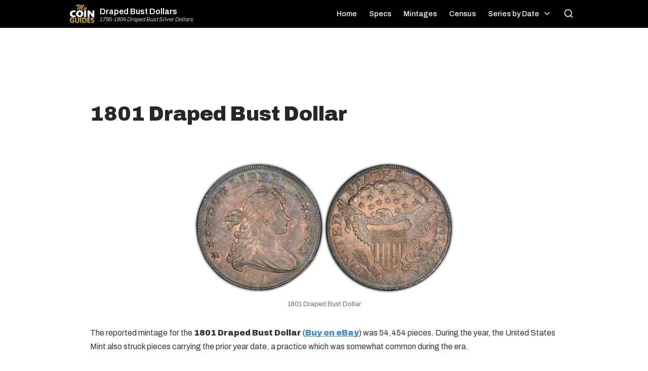

--- FILE ---
content_type: text/html; charset=UTF-8
request_url: https://drapedbustdollar.com/1801-draped-bust-dollar/
body_size: 13716
content:

<!DOCTYPE html>
<html dir="ltr" lang="en-US"
	prefix="og: https://ogp.me/ns#"  itemscope itemtype="http://schema.org/WebPage">
<head>
	<meta charset="UTF-8">
	<meta name="theme-color" content="#000000">
	<link rel="profile" href="https://gmpg.org/xfn/11">
	<link rel='stylesheet' href='https://mycoinguides.com/css/mcg4.css' media='all' />
	<link rel="stylesheet" id="sticky-footer-css" href="https://mycoinguides.com/css/sticky-footer5.css" media="all">
	<link href='https://fonts.googleapis.com/css?family=Bitter' rel='stylesheet' type='text/css'>
	<link href='https://fonts.googleapis.com/css?family=Ramabhadra' rel='stylesheet' type='text/css'>

	<link rel="preconnect" href="https://fonts.gstatic.com" crossorigin>
	<link href="https://fonts.googleapis.com/css2?family=Archivo:ital,wght@0,100;0,200;0,300;0,400;0,500;0,600;0,700;0,800;0,900;1,100;1,200;1,300;1,400;1,500;1,600;1,700;1,800;1,900&display=swap" rel="stylesheet">

	<script async src="https://epnt.ebay.com/static/epn-smart-tools.js"></script>
	<script async src="https://pagead2.googlesyndication.com/pagead/js/adsbygoogle.js?client=ca-pub-7256098353517680"
     crossorigin="anonymous"></script>
		 <script src="https://mycoinguides.com/js/shortcode.js"></script>

	<title>1801 Draped Bust Silver Dollar</title>

		<!-- All in One SEO Pro 4.3.9 - aioseo.com -->
		<meta name="description" content="The reported mintage for the 1801 Draped Bust Dollar (Buy on eBay) was 54,454 pieces. During the year, the United States Mint also struck pieces carrying the prior year date, a practice which was somewhat common during the era. There are two known proof restrikes for this date, which utilize the first reverse die of" />
		<meta name="robots" content="max-image-preview:large" />
		<meta name="google-site-verification" content="cpDbfrzWO50ZqoKG8bpkgvJdR6KNKdn3qEjyiHqsxpA" />
		<meta name="keywords" content="draped bust dollar" />
		<link rel="canonical" href="https://drapedbustdollar.com/1801-draped-bust-dollar/" />
		<meta name="generator" content="All in One SEO Pro (AIOSEO) 4.3.9" />
		<meta property="og:locale" content="en_US" />
		<meta property="og:site_name" content="Draped Bust Dollars | 1795-1804 Draped Bust Silver Dollars" />
		<meta property="og:type" content="article" />
		<meta property="og:title" content="1801 Draped Bust Silver Dollar" />
		<meta property="og:description" content="The reported mintage for the 1801 Draped Bust Dollar (Buy on eBay) was 54,454 pieces. During the year, the United States Mint also struck pieces carrying the prior year date, a practice which was somewhat common during the era. There are two known proof restrikes for this date, which utilize the first reverse die of" />
		<meta property="og:url" content="https://drapedbustdollar.com/1801-draped-bust-dollar/" />
		<meta property="article:published_time" content="2012-10-07T18:45:12+00:00" />
		<meta property="article:modified_time" content="2023-07-27T21:49:41+00:00" />
		<meta name="twitter:card" content="summary" />
		<meta name="twitter:title" content="1801 Draped Bust Silver Dollar" />
		<meta name="twitter:description" content="The reported mintage for the 1801 Draped Bust Dollar (Buy on eBay) was 54,454 pieces. During the year, the United States Mint also struck pieces carrying the prior year date, a practice which was somewhat common during the era. There are two known proof restrikes for this date, which utilize the first reverse die of" />
		<meta name="google" content="nositelinkssearchbox" />
		<script type="application/ld+json" class="aioseo-schema">
			{"@context":"https:\/\/schema.org","@graph":[{"@type":"Article","@id":"https:\/\/drapedbustdollar.com\/1801-draped-bust-dollar\/aioseo-article-63acbd77aec22","name":"1801 Draped Bust Dollar","headline":"1801 Draped Bust Dollar","description":"The reported mintage for the 1801 Draped Bust Dollar (Buy on eBay) was 54,454 pieces. During the year, the United States Mint also struck pieces carrying the prior year date, a practice which was somewhat common during the era. There are two known proof restrikes for this date, which utilize the first reverse die of","author":{"@type":"Person","name":"admin","url":"https:\/\/drapedbustdollar.com\/author\/admin\/"},"publisher":{"@id":"https:\/\/drapedbustdollar.com\/#organization"},"image":{"@type":"ImageObject","url":"https:\/\/drapedbustdollar.com\/wp-content\/uploads\/2023\/05\/1801_Draped_Bust_Dollar.jpg","@id":"https:\/\/drapedbustdollar.com\/#articleImage","width":2200,"height":1108},"datePublished":"2012-10-07T18:45:12-07:00","dateModified":"2023-07-27T21:49:41-07:00","inLanguage":"en-US","articleSection":"Draped Bust Dollar"},{"@type":"BreadcrumbList","@id":"https:\/\/drapedbustdollar.com\/1801-draped-bust-dollar\/#breadcrumblist","itemListElement":[{"@type":"ListItem","@id":"https:\/\/drapedbustdollar.com\/#listItem","position":1,"item":{"@type":"WebPage","@id":"https:\/\/drapedbustdollar.com\/","name":"Home","description":"Guide to U.S. Draped Bust Dollars The Draped Bust Dollar was the second silver dollar type minted within the United States. The coins would be struck from 1795 to 1803 with two different reverse designs, creating two distinct subtypes. The production of the denomination would be halted, only to make an unexpected reappearance in 1834","url":"https:\/\/drapedbustdollar.com\/"},"nextItem":"https:\/\/drapedbustdollar.com\/1801-draped-bust-dollar\/#listItem"},{"@type":"ListItem","@id":"https:\/\/drapedbustdollar.com\/1801-draped-bust-dollar\/#listItem","position":2,"item":{"@type":"WebPage","@id":"https:\/\/drapedbustdollar.com\/1801-draped-bust-dollar\/","name":"1801 Draped Bust Dollar","description":"The reported mintage for the 1801 Draped Bust Dollar (Buy on eBay) was 54,454 pieces. During the year, the United States Mint also struck pieces carrying the prior year date, a practice which was somewhat common during the era. There are two known proof restrikes for this date, which utilize the first reverse die of","url":"https:\/\/drapedbustdollar.com\/1801-draped-bust-dollar\/"},"previousItem":"https:\/\/drapedbustdollar.com\/#listItem"}]},{"@type":"Organization","@id":"https:\/\/drapedbustdollar.com\/#organization","name":"Draped Bust Dollars","url":"https:\/\/drapedbustdollar.com\/"},{"@type":"Person","@id":"https:\/\/drapedbustdollar.com\/author\/admin\/#author","url":"https:\/\/drapedbustdollar.com\/author\/admin\/","name":"admin","image":{"@type":"ImageObject","@id":"https:\/\/drapedbustdollar.com\/1801-draped-bust-dollar\/#authorImage","url":"https:\/\/secure.gravatar.com\/avatar\/979eb21a1ee8d6edda427e831dd7e3d6?s=96&d=mm&r=g","width":96,"height":96,"caption":"admin"}},{"@type":"WebPage","@id":"https:\/\/drapedbustdollar.com\/1801-draped-bust-dollar\/#webpage","url":"https:\/\/drapedbustdollar.com\/1801-draped-bust-dollar\/","name":"1801 Draped Bust Silver Dollar","description":"The reported mintage for the 1801 Draped Bust Dollar (Buy on eBay) was 54,454 pieces. During the year, the United States Mint also struck pieces carrying the prior year date, a practice which was somewhat common during the era. There are two known proof restrikes for this date, which utilize the first reverse die of","inLanguage":"en-US","isPartOf":{"@id":"https:\/\/drapedbustdollar.com\/#website"},"breadcrumb":{"@id":"https:\/\/drapedbustdollar.com\/1801-draped-bust-dollar\/#breadcrumblist"},"author":{"@id":"https:\/\/drapedbustdollar.com\/author\/admin\/#author"},"creator":{"@id":"https:\/\/drapedbustdollar.com\/author\/admin\/#author"},"datePublished":"2012-10-07T18:45:12-07:00","dateModified":"2023-07-27T21:49:41-07:00"},{"@type":"WebSite","@id":"https:\/\/drapedbustdollar.com\/#website","url":"https:\/\/drapedbustdollar.com\/","name":"Draped Bust Dollars","description":"1795-1804 Draped Bust Silver Dollars","inLanguage":"en-US","publisher":{"@id":"https:\/\/drapedbustdollar.com\/#organization"}}]}
		</script>
		<!-- All in One SEO Pro -->


<!-- Google Tag Manager for WordPress by gtm4wp.com -->
<script data-cfasync="false" data-pagespeed-no-defer>
	var gtm4wp_datalayer_name = "dataLayer";
	var dataLayer = dataLayer || [];
</script>
<!-- End Google Tag Manager for WordPress by gtm4wp.com --><meta name="viewport" content="width=device-width, initial-scale=1"><link rel="alternate" type="application/rss+xml" title="Draped Bust Dollars &raquo; Feed" href="https://drapedbustdollar.com/feed/" />
<link rel="alternate" type="application/rss+xml" title="Draped Bust Dollars &raquo; Comments Feed" href="https://drapedbustdollar.com/comments/feed/" />
<script>
window._wpemojiSettings = {"baseUrl":"https:\/\/s.w.org\/images\/core\/emoji\/14.0.0\/72x72\/","ext":".png","svgUrl":"https:\/\/s.w.org\/images\/core\/emoji\/14.0.0\/svg\/","svgExt":".svg","source":{"concatemoji":"https:\/\/drapedbustdollar.com\/wp-includes\/js\/wp-emoji-release.min.js?ver=6.3.7"}};
/*! This file is auto-generated */
!function(i,n){var o,s,e;function c(e){try{var t={supportTests:e,timestamp:(new Date).valueOf()};sessionStorage.setItem(o,JSON.stringify(t))}catch(e){}}function p(e,t,n){e.clearRect(0,0,e.canvas.width,e.canvas.height),e.fillText(t,0,0);var t=new Uint32Array(e.getImageData(0,0,e.canvas.width,e.canvas.height).data),r=(e.clearRect(0,0,e.canvas.width,e.canvas.height),e.fillText(n,0,0),new Uint32Array(e.getImageData(0,0,e.canvas.width,e.canvas.height).data));return t.every(function(e,t){return e===r[t]})}function u(e,t,n){switch(t){case"flag":return n(e,"\ud83c\udff3\ufe0f\u200d\u26a7\ufe0f","\ud83c\udff3\ufe0f\u200b\u26a7\ufe0f")?!1:!n(e,"\ud83c\uddfa\ud83c\uddf3","\ud83c\uddfa\u200b\ud83c\uddf3")&&!n(e,"\ud83c\udff4\udb40\udc67\udb40\udc62\udb40\udc65\udb40\udc6e\udb40\udc67\udb40\udc7f","\ud83c\udff4\u200b\udb40\udc67\u200b\udb40\udc62\u200b\udb40\udc65\u200b\udb40\udc6e\u200b\udb40\udc67\u200b\udb40\udc7f");case"emoji":return!n(e,"\ud83e\udef1\ud83c\udffb\u200d\ud83e\udef2\ud83c\udfff","\ud83e\udef1\ud83c\udffb\u200b\ud83e\udef2\ud83c\udfff")}return!1}function f(e,t,n){var r="undefined"!=typeof WorkerGlobalScope&&self instanceof WorkerGlobalScope?new OffscreenCanvas(300,150):i.createElement("canvas"),a=r.getContext("2d",{willReadFrequently:!0}),o=(a.textBaseline="top",a.font="600 32px Arial",{});return e.forEach(function(e){o[e]=t(a,e,n)}),o}function t(e){var t=i.createElement("script");t.src=e,t.defer=!0,i.head.appendChild(t)}"undefined"!=typeof Promise&&(o="wpEmojiSettingsSupports",s=["flag","emoji"],n.supports={everything:!0,everythingExceptFlag:!0},e=new Promise(function(e){i.addEventListener("DOMContentLoaded",e,{once:!0})}),new Promise(function(t){var n=function(){try{var e=JSON.parse(sessionStorage.getItem(o));if("object"==typeof e&&"number"==typeof e.timestamp&&(new Date).valueOf()<e.timestamp+604800&&"object"==typeof e.supportTests)return e.supportTests}catch(e){}return null}();if(!n){if("undefined"!=typeof Worker&&"undefined"!=typeof OffscreenCanvas&&"undefined"!=typeof URL&&URL.createObjectURL&&"undefined"!=typeof Blob)try{var e="postMessage("+f.toString()+"("+[JSON.stringify(s),u.toString(),p.toString()].join(",")+"));",r=new Blob([e],{type:"text/javascript"}),a=new Worker(URL.createObjectURL(r),{name:"wpTestEmojiSupports"});return void(a.onmessage=function(e){c(n=e.data),a.terminate(),t(n)})}catch(e){}c(n=f(s,u,p))}t(n)}).then(function(e){for(var t in e)n.supports[t]=e[t],n.supports.everything=n.supports.everything&&n.supports[t],"flag"!==t&&(n.supports.everythingExceptFlag=n.supports.everythingExceptFlag&&n.supports[t]);n.supports.everythingExceptFlag=n.supports.everythingExceptFlag&&!n.supports.flag,n.DOMReady=!1,n.readyCallback=function(){n.DOMReady=!0}}).then(function(){return e}).then(function(){var e;n.supports.everything||(n.readyCallback(),(e=n.source||{}).concatemoji?t(e.concatemoji):e.wpemoji&&e.twemoji&&(t(e.twemoji),t(e.wpemoji)))}))}((window,document),window._wpemojiSettings);
</script>
<style>
img.wp-smiley,
img.emoji {
	display: inline !important;
	border: none !important;
	box-shadow: none !important;
	height: 1em !important;
	width: 1em !important;
	margin: 0 0.07em !important;
	vertical-align: -0.1em !important;
	background: none !important;
	padding: 0 !important;
}
</style>
	<link rel='stylesheet' id='wp-block-library-css' href='https://drapedbustdollar.com/wp-includes/css/dist/block-library/style.min.css?ver=6.3.7' media='all' />
<style id='wp-block-library-theme-inline-css'>
.wp-block-audio figcaption{color:#555;font-size:13px;text-align:center}.is-dark-theme .wp-block-audio figcaption{color:hsla(0,0%,100%,.65)}.wp-block-audio{margin:0 0 1em}.wp-block-code{border:1px solid #ccc;border-radius:4px;font-family:Menlo,Consolas,monaco,monospace;padding:.8em 1em}.wp-block-embed figcaption{color:#555;font-size:13px;text-align:center}.is-dark-theme .wp-block-embed figcaption{color:hsla(0,0%,100%,.65)}.wp-block-embed{margin:0 0 1em}.blocks-gallery-caption{color:#555;font-size:13px;text-align:center}.is-dark-theme .blocks-gallery-caption{color:hsla(0,0%,100%,.65)}.wp-block-image figcaption{color:#555;font-size:13px;text-align:center}.is-dark-theme .wp-block-image figcaption{color:hsla(0,0%,100%,.65)}.wp-block-image{margin:0 0 1em}.wp-block-pullquote{border-bottom:4px solid;border-top:4px solid;color:currentColor;margin-bottom:1.75em}.wp-block-pullquote cite,.wp-block-pullquote footer,.wp-block-pullquote__citation{color:currentColor;font-size:.8125em;font-style:normal;text-transform:uppercase}.wp-block-quote{border-left:.25em solid;margin:0 0 1.75em;padding-left:1em}.wp-block-quote cite,.wp-block-quote footer{color:currentColor;font-size:.8125em;font-style:normal;position:relative}.wp-block-quote.has-text-align-right{border-left:none;border-right:.25em solid;padding-left:0;padding-right:1em}.wp-block-quote.has-text-align-center{border:none;padding-left:0}.wp-block-quote.is-large,.wp-block-quote.is-style-large,.wp-block-quote.is-style-plain{border:none}.wp-block-search .wp-block-search__label{font-weight:700}.wp-block-search__button{border:1px solid #ccc;padding:.375em .625em}:where(.wp-block-group.has-background){padding:1.25em 2.375em}.wp-block-separator.has-css-opacity{opacity:.4}.wp-block-separator{border:none;border-bottom:2px solid;margin-left:auto;margin-right:auto}.wp-block-separator.has-alpha-channel-opacity{opacity:1}.wp-block-separator:not(.is-style-wide):not(.is-style-dots){width:100px}.wp-block-separator.has-background:not(.is-style-dots){border-bottom:none;height:1px}.wp-block-separator.has-background:not(.is-style-wide):not(.is-style-dots){height:2px}.wp-block-table{margin:0 0 1em}.wp-block-table td,.wp-block-table th{word-break:normal}.wp-block-table figcaption{color:#555;font-size:13px;text-align:center}.is-dark-theme .wp-block-table figcaption{color:hsla(0,0%,100%,.65)}.wp-block-video figcaption{color:#555;font-size:13px;text-align:center}.is-dark-theme .wp-block-video figcaption{color:hsla(0,0%,100%,.65)}.wp-block-video{margin:0 0 1em}.wp-block-template-part.has-background{margin-bottom:0;margin-top:0;padding:1.25em 2.375em}
</style>
<style id='classic-theme-styles-inline-css'>
/*! This file is auto-generated */
.wp-block-button__link{color:#fff;background-color:#32373c;border-radius:9999px;box-shadow:none;text-decoration:none;padding:calc(.667em + 2px) calc(1.333em + 2px);font-size:1.125em}.wp-block-file__button{background:#32373c;color:#fff;text-decoration:none}
</style>
<style id='global-styles-inline-css'>
body{--wp--preset--color--black: #000000;--wp--preset--color--cyan-bluish-gray: #abb8c3;--wp--preset--color--white: #ffffff;--wp--preset--color--pale-pink: #f78da7;--wp--preset--color--vivid-red: #cf2e2e;--wp--preset--color--luminous-vivid-orange: #ff6900;--wp--preset--color--luminous-vivid-amber: #fcb900;--wp--preset--color--light-green-cyan: #7bdcb5;--wp--preset--color--vivid-green-cyan: #00d084;--wp--preset--color--pale-cyan-blue: #8ed1fc;--wp--preset--color--vivid-cyan-blue: #0693e3;--wp--preset--color--vivid-purple: #9b51e0;--wp--preset--gradient--vivid-cyan-blue-to-vivid-purple: linear-gradient(135deg,rgba(6,147,227,1) 0%,rgb(155,81,224) 100%);--wp--preset--gradient--light-green-cyan-to-vivid-green-cyan: linear-gradient(135deg,rgb(122,220,180) 0%,rgb(0,208,130) 100%);--wp--preset--gradient--luminous-vivid-amber-to-luminous-vivid-orange: linear-gradient(135deg,rgba(252,185,0,1) 0%,rgba(255,105,0,1) 100%);--wp--preset--gradient--luminous-vivid-orange-to-vivid-red: linear-gradient(135deg,rgba(255,105,0,1) 0%,rgb(207,46,46) 100%);--wp--preset--gradient--very-light-gray-to-cyan-bluish-gray: linear-gradient(135deg,rgb(238,238,238) 0%,rgb(169,184,195) 100%);--wp--preset--gradient--cool-to-warm-spectrum: linear-gradient(135deg,rgb(74,234,220) 0%,rgb(151,120,209) 20%,rgb(207,42,186) 40%,rgb(238,44,130) 60%,rgb(251,105,98) 80%,rgb(254,248,76) 100%);--wp--preset--gradient--blush-light-purple: linear-gradient(135deg,rgb(255,206,236) 0%,rgb(152,150,240) 100%);--wp--preset--gradient--blush-bordeaux: linear-gradient(135deg,rgb(254,205,165) 0%,rgb(254,45,45) 50%,rgb(107,0,62) 100%);--wp--preset--gradient--luminous-dusk: linear-gradient(135deg,rgb(255,203,112) 0%,rgb(199,81,192) 50%,rgb(65,88,208) 100%);--wp--preset--gradient--pale-ocean: linear-gradient(135deg,rgb(255,245,203) 0%,rgb(182,227,212) 50%,rgb(51,167,181) 100%);--wp--preset--gradient--electric-grass: linear-gradient(135deg,rgb(202,248,128) 0%,rgb(113,206,126) 100%);--wp--preset--gradient--midnight: linear-gradient(135deg,rgb(2,3,129) 0%,rgb(40,116,252) 100%);--wp--preset--font-size--small: 13px;--wp--preset--font-size--medium: 20px;--wp--preset--font-size--large: 36px;--wp--preset--font-size--x-large: 42px;--wp--preset--spacing--20: 0.44rem;--wp--preset--spacing--30: 0.67rem;--wp--preset--spacing--40: 1rem;--wp--preset--spacing--50: 1.5rem;--wp--preset--spacing--60: 2.25rem;--wp--preset--spacing--70: 3.38rem;--wp--preset--spacing--80: 5.06rem;--wp--preset--shadow--natural: 6px 6px 9px rgba(0, 0, 0, 0.2);--wp--preset--shadow--deep: 12px 12px 50px rgba(0, 0, 0, 0.4);--wp--preset--shadow--sharp: 6px 6px 0px rgba(0, 0, 0, 0.2);--wp--preset--shadow--outlined: 6px 6px 0px -3px rgba(255, 255, 255, 1), 6px 6px rgba(0, 0, 0, 1);--wp--preset--shadow--crisp: 6px 6px 0px rgba(0, 0, 0, 1);}:where(.is-layout-flex){gap: 0.5em;}:where(.is-layout-grid){gap: 0.5em;}body .is-layout-flow > .alignleft{float: left;margin-inline-start: 0;margin-inline-end: 2em;}body .is-layout-flow > .alignright{float: right;margin-inline-start: 2em;margin-inline-end: 0;}body .is-layout-flow > .aligncenter{margin-left: auto !important;margin-right: auto !important;}body .is-layout-constrained > .alignleft{float: left;margin-inline-start: 0;margin-inline-end: 2em;}body .is-layout-constrained > .alignright{float: right;margin-inline-start: 2em;margin-inline-end: 0;}body .is-layout-constrained > .aligncenter{margin-left: auto !important;margin-right: auto !important;}body .is-layout-constrained > :where(:not(.alignleft):not(.alignright):not(.alignfull)){max-width: var(--wp--style--global--content-size);margin-left: auto !important;margin-right: auto !important;}body .is-layout-constrained > .alignwide{max-width: var(--wp--style--global--wide-size);}body .is-layout-flex{display: flex;}body .is-layout-flex{flex-wrap: wrap;align-items: center;}body .is-layout-flex > *{margin: 0;}body .is-layout-grid{display: grid;}body .is-layout-grid > *{margin: 0;}:where(.wp-block-columns.is-layout-flex){gap: 2em;}:where(.wp-block-columns.is-layout-grid){gap: 2em;}:where(.wp-block-post-template.is-layout-flex){gap: 1.25em;}:where(.wp-block-post-template.is-layout-grid){gap: 1.25em;}.has-black-color{color: var(--wp--preset--color--black) !important;}.has-cyan-bluish-gray-color{color: var(--wp--preset--color--cyan-bluish-gray) !important;}.has-white-color{color: var(--wp--preset--color--white) !important;}.has-pale-pink-color{color: var(--wp--preset--color--pale-pink) !important;}.has-vivid-red-color{color: var(--wp--preset--color--vivid-red) !important;}.has-luminous-vivid-orange-color{color: var(--wp--preset--color--luminous-vivid-orange) !important;}.has-luminous-vivid-amber-color{color: var(--wp--preset--color--luminous-vivid-amber) !important;}.has-light-green-cyan-color{color: var(--wp--preset--color--light-green-cyan) !important;}.has-vivid-green-cyan-color{color: var(--wp--preset--color--vivid-green-cyan) !important;}.has-pale-cyan-blue-color{color: var(--wp--preset--color--pale-cyan-blue) !important;}.has-vivid-cyan-blue-color{color: var(--wp--preset--color--vivid-cyan-blue) !important;}.has-vivid-purple-color{color: var(--wp--preset--color--vivid-purple) !important;}.has-black-background-color{background-color: var(--wp--preset--color--black) !important;}.has-cyan-bluish-gray-background-color{background-color: var(--wp--preset--color--cyan-bluish-gray) !important;}.has-white-background-color{background-color: var(--wp--preset--color--white) !important;}.has-pale-pink-background-color{background-color: var(--wp--preset--color--pale-pink) !important;}.has-vivid-red-background-color{background-color: var(--wp--preset--color--vivid-red) !important;}.has-luminous-vivid-orange-background-color{background-color: var(--wp--preset--color--luminous-vivid-orange) !important;}.has-luminous-vivid-amber-background-color{background-color: var(--wp--preset--color--luminous-vivid-amber) !important;}.has-light-green-cyan-background-color{background-color: var(--wp--preset--color--light-green-cyan) !important;}.has-vivid-green-cyan-background-color{background-color: var(--wp--preset--color--vivid-green-cyan) !important;}.has-pale-cyan-blue-background-color{background-color: var(--wp--preset--color--pale-cyan-blue) !important;}.has-vivid-cyan-blue-background-color{background-color: var(--wp--preset--color--vivid-cyan-blue) !important;}.has-vivid-purple-background-color{background-color: var(--wp--preset--color--vivid-purple) !important;}.has-black-border-color{border-color: var(--wp--preset--color--black) !important;}.has-cyan-bluish-gray-border-color{border-color: var(--wp--preset--color--cyan-bluish-gray) !important;}.has-white-border-color{border-color: var(--wp--preset--color--white) !important;}.has-pale-pink-border-color{border-color: var(--wp--preset--color--pale-pink) !important;}.has-vivid-red-border-color{border-color: var(--wp--preset--color--vivid-red) !important;}.has-luminous-vivid-orange-border-color{border-color: var(--wp--preset--color--luminous-vivid-orange) !important;}.has-luminous-vivid-amber-border-color{border-color: var(--wp--preset--color--luminous-vivid-amber) !important;}.has-light-green-cyan-border-color{border-color: var(--wp--preset--color--light-green-cyan) !important;}.has-vivid-green-cyan-border-color{border-color: var(--wp--preset--color--vivid-green-cyan) !important;}.has-pale-cyan-blue-border-color{border-color: var(--wp--preset--color--pale-cyan-blue) !important;}.has-vivid-cyan-blue-border-color{border-color: var(--wp--preset--color--vivid-cyan-blue) !important;}.has-vivid-purple-border-color{border-color: var(--wp--preset--color--vivid-purple) !important;}.has-vivid-cyan-blue-to-vivid-purple-gradient-background{background: var(--wp--preset--gradient--vivid-cyan-blue-to-vivid-purple) !important;}.has-light-green-cyan-to-vivid-green-cyan-gradient-background{background: var(--wp--preset--gradient--light-green-cyan-to-vivid-green-cyan) !important;}.has-luminous-vivid-amber-to-luminous-vivid-orange-gradient-background{background: var(--wp--preset--gradient--luminous-vivid-amber-to-luminous-vivid-orange) !important;}.has-luminous-vivid-orange-to-vivid-red-gradient-background{background: var(--wp--preset--gradient--luminous-vivid-orange-to-vivid-red) !important;}.has-very-light-gray-to-cyan-bluish-gray-gradient-background{background: var(--wp--preset--gradient--very-light-gray-to-cyan-bluish-gray) !important;}.has-cool-to-warm-spectrum-gradient-background{background: var(--wp--preset--gradient--cool-to-warm-spectrum) !important;}.has-blush-light-purple-gradient-background{background: var(--wp--preset--gradient--blush-light-purple) !important;}.has-blush-bordeaux-gradient-background{background: var(--wp--preset--gradient--blush-bordeaux) !important;}.has-luminous-dusk-gradient-background{background: var(--wp--preset--gradient--luminous-dusk) !important;}.has-pale-ocean-gradient-background{background: var(--wp--preset--gradient--pale-ocean) !important;}.has-electric-grass-gradient-background{background: var(--wp--preset--gradient--electric-grass) !important;}.has-midnight-gradient-background{background: var(--wp--preset--gradient--midnight) !important;}.has-small-font-size{font-size: var(--wp--preset--font-size--small) !important;}.has-medium-font-size{font-size: var(--wp--preset--font-size--medium) !important;}.has-large-font-size{font-size: var(--wp--preset--font-size--large) !important;}.has-x-large-font-size{font-size: var(--wp--preset--font-size--x-large) !important;}
.wp-block-navigation a:where(:not(.wp-element-button)){color: inherit;}
:where(.wp-block-post-template.is-layout-flex){gap: 1.25em;}:where(.wp-block-post-template.is-layout-grid){gap: 1.25em;}
:where(.wp-block-columns.is-layout-flex){gap: 2em;}:where(.wp-block-columns.is-layout-grid){gap: 2em;}
.wp-block-pullquote{font-size: 1.5em;line-height: 1.6;}
</style>
<link rel='stylesheet' id='parent-style-css' href='https://drapedbustdollar.com/wp-content/themes/sinatra/style.css?ver=6.3.7' media='all' />
<link rel='stylesheet' id='child-style-css' href='https://drapedbustdollar.com/wp-content/themes/sinatra-child/style.css?ver=1.0' media='all' />
<link rel='stylesheet' id='sinatra-styles-css' href='https://drapedbustdollar.com/wp-content/themes/sinatra/assets/css/style.min.css?ver=1.2.1' media='all' />
<!--[if IE]>
<link rel='stylesheet' id='sinatra-ie-css' href='https://drapedbustdollar.com/wp-content/themes/sinatra/assets/css/compatibility/ie.min.css?ver=1.2.1' media='all' />
<![endif]-->
<link rel='stylesheet' id='sinatra-dynamic-styles-css' href='https://drapedbustdollar.com/wp-content/uploads/sinatra/dynamic-styles.css?ver=1769040441' media='all' />
<script src='https://drapedbustdollar.com/wp-includes/js/jquery/jquery.min.js?ver=3.7.0' id='jquery-core-js'></script>
<script src='https://drapedbustdollar.com/wp-includes/js/jquery/jquery-migrate.min.js?ver=3.4.1' id='jquery-migrate-js'></script>
<!--[if IE]>
<script src='https://drapedbustdollar.com/wp-content/themes/sinatra/assets/js/vendors/flexibility.min.js?ver=1.2.1' id='sinatra-flexibility-js'></script>
<script id="sinatra-flexibility-js-after">
flexibility(document.documentElement);
</script>
<![endif]-->
<link rel="https://api.w.org/" href="https://drapedbustdollar.com/wp-json/" /><link rel="alternate" type="application/json" href="https://drapedbustdollar.com/wp-json/wp/v2/posts/86" /><link rel="EditURI" type="application/rsd+xml" title="RSD" href="https://drapedbustdollar.com/xmlrpc.php?rsd" />
<meta name="generator" content="WordPress 6.3.7" />
<link rel='shortlink' href='https://drapedbustdollar.com/?p=86' />
<link rel="alternate" type="application/json+oembed" href="https://drapedbustdollar.com/wp-json/oembed/1.0/embed?url=https%3A%2F%2Fdrapedbustdollar.com%2F1801-draped-bust-dollar%2F" />
<link rel="alternate" type="text/xml+oembed" href="https://drapedbustdollar.com/wp-json/oembed/1.0/embed?url=https%3A%2F%2Fdrapedbustdollar.com%2F1801-draped-bust-dollar%2F&#038;format=xml" />

<!-- Google Tag Manager for WordPress by gtm4wp.com -->
<!-- GTM Container placement set to automatic -->
<script data-cfasync="false" data-pagespeed-no-defer>
	var dataLayer_content = {"pagePostType":"post","pagePostType2":"single-post","pageCategory":["draped-bust-dollar"],"pagePostAuthor":"admin"};
	dataLayer.push( dataLayer_content );
</script>
<script data-cfasync="false" data-pagespeed-no-defer>
(function(w,d,s,l,i){w[l]=w[l]||[];w[l].push({'gtm.start':
new Date().getTime(),event:'gtm.js'});var f=d.getElementsByTagName(s)[0],
j=d.createElement(s),dl=l!='dataLayer'?'&l='+l:'';j.async=true;j.src=
'//www.googletagmanager.com/gtm.js?id='+i+dl;f.parentNode.insertBefore(j,f);
})(window,document,'script','dataLayer','GTM-5647Q3G');
</script>
<!-- End Google Tag Manager for WordPress by gtm4wp.com --><meta name="theme-color" content="#3857F1"><link rel="icon" href="https://drapedbustdollar.com/wp-content/uploads/2022/12/mcg_badge-150x150.png" sizes="32x32" />
<link rel="icon" href="https://drapedbustdollar.com/wp-content/uploads/2022/12/mcg_badge.png" sizes="192x192" />
<link rel="apple-touch-icon" href="https://drapedbustdollar.com/wp-content/uploads/2022/12/mcg_badge.png" />
<meta name="msapplication-TileImage" content="https://drapedbustdollar.com/wp-content/uploads/2022/12/mcg_badge.png" />
</head>

<body data-rsssl=1 class="post-template-default single single-post postid-86 single-format-standard wp-embed-responsive sinatra-topbar__separators-regular sinatra-layout__fw-contained sinatra-header-layout-1 sinatra-menu-animation-underline sinatra-header__separators-none si-single-title-in-content si-page-title-align-left sinatra-no-sidebar entry-media-hover-style-1 sinatra-copyright-layout-1 si-input-supported validate-comment-form si-menu-accessibility">


		<div class="above-nav-banner-wrapper">
	<a target="_blank" href="https://pcd.coinadvisor.com/landing/2023q4/?cmp=2023q4">
		<div id="above-nav-banner-desktop" class="hideonmobile"><img src="https://mycoinguides.com/img/above-nav-stage-desktop.png"></div>
		<div id="above-nav-banner-mobile" class="hideondesktop"><img src="https://mycoinguides.com/img/above-nav-stage-mobile.png"></div>
	</a>
</div>




<!-- GTM Container placement set to automatic -->
<!-- Google Tag Manager (noscript) -->
				<noscript><iframe src="https://www.googletagmanager.com/ns.html?id=GTM-5647Q3G" height="0" width="0" style="display:none;visibility:hidden" aria-hidden="true"></iframe></noscript>
<!-- End Google Tag Manager (noscript) -->

<div id="page" class="hfeed site Draped Bust Dollars">




	<a class="skip-link screen-reader-text" href="#content">Skip to content</a>

	
	<header id="masthead" class="site-header" role="banner" itemtype="https://schema.org/WPHeader" itemscope="itemscope">
		<div id="sinatra-header" >
		<div id="sinatra-header-inner">
	
<div class="si-container si-header-container">

	
<div class="sinatra-logo si-header-element" itemtype="https://schema.org/Organization" itemscope="itemscope">
	<div class="logo-inner"><span class="site-title" itemprop="name">
						<a href="https://drapedbustdollar.com/" rel="home" itemprop="url">
							Draped Bust Dollars
						</a>
					</span><p class="site-description" itemprop="description">
						1795-1804 Draped Bust Silver Dollars
					</p></div></div><!-- END .sinatra-logo -->

<nav class="site-navigation main-navigation sinatra-primary-nav sinatra-nav si-header-element" role="navigation" itemtype="https://schema.org/SiteNavigationElement" itemscope="itemscope" aria-label="Site Navigation">
<ul id="sinatra-primary-nav" class="menu"><li id="menu-item-312" class="menu-item menu-item-type-post_type menu-item-object-page menu-item-home menu-item-312"><a href="https://drapedbustdollar.com/"><span>Home</span></a></li>
<li id="menu-item-323" class="menu-item menu-item-type-post_type menu-item-object-post menu-item-323"><a href="https://drapedbustdollar.com/composition-and-specifications/"><span>Specs</span></a></li>
<li id="menu-item-324" class="menu-item menu-item-type-post_type menu-item-object-post menu-item-324"><a href="https://drapedbustdollar.com/draped-bust-dollar-mintage/"><span>Mintages</span></a></li>
<li id="menu-item-348" class="menu-item menu-item-type-post_type menu-item-object-page menu-item-348"><a href="https://drapedbustdollar.com/ngc-census-data-for-draped-bust-dollars/"><span>Census</span></a></li>
<li id="menu-item-325" class="menu-item menu-item-type-custom menu-item-object-custom current-menu-ancestor current-menu-parent menu-item-has-children menu-item-325"><a href="#"><span>Series by Date</span><svg class="si-icon" xmlns="http://www.w3.org/2000/svg" width="32" height="32" viewBox="0 0 32 32"><path d="M24.958 10.483c-0.534-0.534-1.335-0.534-1.868 0l-7.074 7.074-7.074-7.074c-0.534-0.534-1.335-0.534-1.868 0s-0.534 1.335 0 1.868l8.008 8.008c0.267 0.267 0.667 0.4 0.934 0.4s0.667-0.133 0.934-0.4l8.008-8.008c0.534-0.534 0.534-1.335 0-1.868z"></path></svg></a>
<ul class="sub-menu">
	<li id="menu-item-313" class="menu-item menu-item-type-post_type menu-item-object-post menu-item-313"><a href="https://drapedbustdollar.com/1795-draped-bust-dollar/"><span>1795 Draped Bust Dollar</span></a></li>
	<li id="menu-item-314" class="menu-item menu-item-type-post_type menu-item-object-post menu-item-314"><a href="https://drapedbustdollar.com/1796-draped-bust-dollar/"><span>1796 Draped Bust Dollar</span></a></li>
	<li id="menu-item-315" class="menu-item menu-item-type-post_type menu-item-object-post menu-item-315"><a href="https://drapedbustdollar.com/1797-draped-bust-dollar/"><span>1797 Draped Bust Dollar</span></a></li>
	<li id="menu-item-316" class="menu-item menu-item-type-post_type menu-item-object-post menu-item-316"><a href="https://drapedbustdollar.com/1798-draped-bust-dollar/"><span>1798 Draped Bust Dollar</span></a></li>
	<li id="menu-item-317" class="menu-item menu-item-type-post_type menu-item-object-post menu-item-317"><a href="https://drapedbustdollar.com/1799-draped-bust-dollar/"><span>1799 Draped Bust Dollar</span></a></li>
	<li id="menu-item-318" class="menu-item menu-item-type-post_type menu-item-object-post menu-item-318"><a href="https://drapedbustdollar.com/1800-draped-bust-dollar/"><span>1800 Draped Bust Dollar</span></a></li>
	<li id="menu-item-319" class="menu-item menu-item-type-post_type menu-item-object-post current-menu-item menu-item-319"><a href="https://drapedbustdollar.com/1801-draped-bust-dollar/" aria-current="page"><span>1801 Draped Bust Dollar</span></a></li>
	<li id="menu-item-320" class="menu-item menu-item-type-post_type menu-item-object-post menu-item-320"><a href="https://drapedbustdollar.com/1802-draped-bust-dollar/"><span>1802 Draped Bust Dollar</span></a></li>
	<li id="menu-item-321" class="menu-item menu-item-type-post_type menu-item-object-post menu-item-321"><a href="https://drapedbustdollar.com/1803-draped-bust-dollar/"><span>1803 Draped Bust Dollar</span></a></li>
	<li id="menu-item-322" class="menu-item menu-item-type-post_type menu-item-object-post menu-item-322"><a href="https://drapedbustdollar.com/1804-draped-bust-dollar/"><span>1804 Draped Bust Dollar</span></a></li>
</ul>
</li>
</ul></nav><!-- END .sinatra-nav -->
<div class="si-header-widgets si-header-element sinatra-widget-location-right"><div class="si-header-widget__search si-header-widget sinatra-all"><div class="si-widget-wrapper">
<div aria-haspopup="true">
	<a href="#" class="si-search">
		<svg class="si-icon" aria-label="Search" xmlns="http://www.w3.org/2000/svg" width="32" height="32" viewBox="0 0 32 32"><path d="M28.962 26.499l-4.938-4.938c1.602-2.002 2.669-4.671 2.669-7.474 0-6.673-5.339-12.012-12.012-12.012s-12.012 5.339-12.012 12.012c0 6.673 5.339 12.012 12.012 12.012 2.803 0 5.472-0.934 7.474-2.669l4.938 4.938c0.267 0.267 0.667 0.4 0.934 0.4s0.667-0.133 0.934-0.4c0.534-0.534 0.534-1.335 0-1.868zM5.339 14.087c0-5.205 4.137-9.342 9.342-9.342s9.342 4.137 9.342 9.342c0 2.536-1.068 4.938-2.669 6.54 0 0 0 0 0 0s0 0 0 0c-1.735 1.735-4.004 2.669-6.54 2.669-5.339 0.133-9.476-4.004-9.476-9.209z"></path></svg>	</a><!-- END .si-search -->

	<div class="si-search-simple si-search-container dropdown-item">
		<form role="search" aria-label="Site Search" method="get" class="si-search-form" action="https://drapedbustdollar.com/">

			<label class="si-form-label">
				<span class="screen-reader-text">Search for:</span>
				<input type="search" class="si-input-search" placeholder="Search" value="" name="s" autocomplete="off">
			</label><!-- END .sinara-form-label -->

			
			<button type="submit" class="sinatra-animate-arrow right-arrow" aria-hidden="true" role="button" tabindex="-1">
				<svg xmlns="http://www.w3.org/2000/svg" xmlns:xlink="http://www.w3.org/1999/xlink" x="0px" y="0px" width="30px" height="18px" viewBox="0 0 30 18" enable-background="new 0 0 30 18" xml:space="preserve">
					
					<path class="arrow-handle" d="M2.511,9.007l7.185-7.221c0.407-0.409,0.407-1.071,0-1.48s-1.068-0.409-1.476,0L0.306,8.259 c-0.408,0.41-0.408,1.072,0,1.481l7.914,7.952c0.407,0.408,1.068,0.408,1.476,0s0.407-1.07,0-1.479L2.511,9.007z">
					</path>
					
					<path class="arrow-bar" fill-rule="evenodd" clip-rule="evenodd" d="M1,8h28.001c0.551,0,1,0.448,1,1c0,0.553-0.449,1-1,1H1c-0.553,0-1-0.447-1-1
					                            C0,8.448,0.447,8,1,8z">
					</path>
				</svg>
			</button>
		</form>
	</div><!-- END .si-search-simple -->
</div>
</div></div><!-- END .si-header-widget --></div><!-- END .si-header-widgets -->
	<span class="si-header-element si-mobile-nav">
				<button class="si-hamburger hamburger--spin si-hamburger-sinatra-primary-nav" aria-label="Menu" aria-controls="sinatra-primary-nav" type="button">

			
			<span class="hamburger-box">
				<span class="hamburger-inner"></span>
			</span>

		</button>
			</span>

</div><!-- END .si-container -->
	</div><!-- END #sinatra-header-inner -->
	</div><!-- END #sinatra-header -->
			</header><!-- #masthead .site-header -->

	
		<div id="main" class="site-main Draped Bust Dollars">


		<div class="header-disclosures">
			<p>
				<div class="header-disclosures-inner"></div>
			</p>
		</div>

<div class="mcg-adsense-header-wrapper">
<div class="mcg-google-ads-0">
		<!-- 970x90 -->
		<ins class="adsbygoogle"
		     style="display:inline-block;width:970px;height:90px"
		     data-ad-client="ca-pub-7256098353517680"
		     data-ad-slot="2552658528"></ins>
		<script>
		     (adsbygoogle = window.adsbygoogle || []).push({});
		</script>
</div>

	<div class="mcg-google-ads-1">

  <!-- 728x90 -->
  <ins class="adsbygoogle" style="display:inline-block;width:728px;height:90px" data-ad-client="ca-pub-7256098353517680" data-ad-slot="6314532535"></ins>
  <script>
       (adsbygoogle = window.adsbygoogle || []).push({});
  </script>
    </div>

  <div class="mcg-google-ads-2">

<!-- 320x100 -->
<ins class="adsbygoogle"
     style="display:inline-block;width:320px;height:120px;"
     data-ad-client="ca-pub-7256098353517680"
     data-ad-slot="5377869081"></ins>
<script>
     (adsbygoogle = window.adsbygoogle || []).push({});
</script>
        </div>
				</div>




		
<div class="si-container">

	<div id="primary" class="content-area">

		
		<main id="content" class="site-content" role="main" itemscope itemtype="http://schema.org/Blog">

			

<article id="post-86" class="sinatra-article post-86 post type-post status-publish format-standard hentry category-draped-bust-dollar" itemscope="" itemtype="https://schema.org/CreativeWork">

	
<div class="post-category">

	<span class="cat-links"><span class="screen-reader-text">Posted in</span><span><a href="https://drapedbustdollar.com/category/draped-bust-dollar/" rel="category tag">Draped Bust Dollar</a></span></span>
</div>

<header class="entry-header">

	
	<h1 class="entry-title" itemprop="headline">
		1801 Draped Bust Dollar	</h1>

</header>
<div class="entry-meta"><div class="entry-meta-elements">		<span class="post-author">
			<span class="posted-by vcard author" itemprop="author" itemscope="itemscope" itemtype="http://schema.org/Person">
				<span class="screen-reader-text">Posted by</span>

				
				<span>
										By 					<a class="url fn n" title="View all posts by admin" 
						href="https://drapedbustdollar.com/author/admin/" rel="author" itemprop="url">
						<span class="author-name" itemprop="name">admin</span>
					</a>
				</span>
			</span>
		</span>
		<span class="posted-on">October 7, 2012</span></div></div>
<div class="entry-content si-entry" itemprop="text">
	<div class="wp-block-image">
<figure class="aligncenter size-large is-resized"><a href="https://drapedbustdollar.com/wp-content/uploads/2023/05/1801_Draped_Bust_Dollar.jpg"><img decoding="async" fetchpriority="high" src="https://drapedbustdollar.com/wp-content/uploads/2023/05/1801_Draped_Bust_Dollar-1024x516.jpg" alt="" class="wp-image-381" width="512" height="258" title="1801 Draped Bust Dollar" srcset="https://drapedbustdollar.com/wp-content/uploads/2023/05/1801_Draped_Bust_Dollar-1024x516.jpg 1024w, https://drapedbustdollar.com/wp-content/uploads/2023/05/1801_Draped_Bust_Dollar-300x151.jpg 300w, https://drapedbustdollar.com/wp-content/uploads/2023/05/1801_Draped_Bust_Dollar-768x387.jpg 768w, https://drapedbustdollar.com/wp-content/uploads/2023/05/1801_Draped_Bust_Dollar-1536x774.jpg 1536w, https://drapedbustdollar.com/wp-content/uploads/2023/05/1801_Draped_Bust_Dollar-2048x1031.jpg 2048w" sizes="(max-width: 512px) 100vw, 512px" /></a><figcaption class="wp-element-caption">1801 Draped Bust Dollar</figcaption></figure></div>


<p>The reported mintage for the <strong>1801 Draped Bust Dollar</strong> (<a class="ebay-inline" href="https://www.ebay.com/sch/11976/i.html?_from=R40&amp;_nkw=1801+draped+dollar+-cent+-dime+-half+-quarter&amp;mkcid=1&amp;mkrid=711-53200-19255-0&amp;siteid=0&amp;customid=link&amp;campid=5338920909&amp;toolid=20001&amp;mkevt=1" target="_blank" rel="nofollow noopener noreferrer">Buy on eBay</a>) was 54,454 pieces. During the year, the United States Mint also struck pieces carrying the prior year date, a practice which was somewhat common during the era.</p>



<p>There are two known proof restrikes for this date, which utilize the first reverse die of the famous 1804 dollar. These restrikes are extremely valuable and would no doubt command a seven figure price if brought to market.</p>


<div class="mcg-float-right-wrapper">
  <div class="mcg-adsense-float-right">

    <!-- 300x250 -->
    <ins class="adsbygoogle"
       style="display:inline-block;width:300px;height:250px"
       data-ad-client="ca-pub-7256098353517680"
       data-ad-slot="5005336204"></ins>
    <script>
       (adsbygoogle = window.adsbygoogle || []).push({});
    </script>
    </div>
  </div>



<h3 class="wp-block-heading">Coin Specifications</h3>



<ul>
<li><strong>Date:</strong> 1801</li>



<li><strong>Mint Mark: </strong>none</li>



<li><strong>Mint Location: </strong>Philadelphia</li>



<li><strong>Composition:</strong> 89.24% silver, 10.76% copper</li>



<li><strong>Weight: </strong>26.96 grams</li>



<li><strong>Diameter: </strong>39.5 mm</li>



<li><strong>Designer:</strong> Robert Scot</li>



<li><strong>Mintage:</strong> 54,454</li>
</ul>



<p class="has-text-align-center"><br><br><br><strong>&lt; <a href="https://drapedbustdollar.com/1800-draped-bust-dollar/">1800 Draped Bust Dollar</a> | <a href="https://drapedbustdollar.com/1802-draped-bust-dollar/">1802 Draped Bust Dollar</a> &gt;</strong></p>



<div class="epn-wrapper"><div class="epn-wrapper-inner"><ins class="epn-placement" data-config-id="6251832c38e23c044a6690ed"></ins></div></div>


<div class="mcg-fluid-wrapper">
  <div class="mcg-adsense-1">

   <ins class="adsbygoogle"
     style="display:block; text-align:center;"
     data-ad-layout="in-article"
     data-ad-format="fluid"
     data-ad-client="ca-pub-7256098353517680"
     data-ad-slot="9168122046"></ins>
    <script>
     (adsbygoogle = window.adsbygoogle || []).push({});
    </script>
    </div>
  </div>
</div>




<div class="entry-footer">

	<span class="last-updated si-iflex-center">Last updated on July 27, 2023</span>
</div>


<section class="author-box" itemprop="author" itemscope="itemscope" itemtype="http://schema.org/Person">

	<div class="author-box-avatar">
		<img alt='' src='https://secure.gravatar.com/avatar/979eb21a1ee8d6edda427e831dd7e3d6?s=75&#038;d=mm&#038;r=g' srcset='https://secure.gravatar.com/avatar/979eb21a1ee8d6edda427e831dd7e3d6?s=150&#038;d=mm&#038;r=g 2x' class='avatar avatar-75 photo' height='75' width='75' loading='lazy' decoding='async'/>	</div>

	<div class="author-box-meta">
		<div class="h4 author-box-title">
							<a href="https://drapedbustdollar.com/author/admin/" class="url fn n" rel="author" itemprop="url">
				admin	
				</a>
						</div>

		
		
		<div class="author-box-content" itemprop="description">
					</div>

		
<div class="more-posts-button">
	<a href="https://drapedbustdollar.com/author/admin/" class="si-btn btn-text-1" role="button"><span>View All Posts</span></i></a>
</div>
	</div><!-- END .author-box-meta -->

</section>

<section class="post-nav" role="navigation">
	<h2 class="screen-reader-text">Post navigation</h2>

	<div class="nav-previous"><h6 class="nav-title">Previous Post</h6><a href="https://drapedbustdollar.com/1800-draped-bust-dollar/" rel="prev"><div class="nav-content"> <span>1800 Draped Bust Dollar</span></div></a></div><div class="nav-next"><h6 class="nav-title">Next Post</h6><a href="https://drapedbustdollar.com/1802-draped-bust-dollar/" rel="next"><div class="nav-content"><span>1802 Draped Bust Dollar</span> </div></a></div>
</section>

</article><!-- #post-86 -->


		</main><!-- #content .site-content -->

		
	</div><!-- #primary .content-area -->

	
</div><!-- END .si-container -->

		
	</div><!-- #main .site-main -->
	
	
			<footer id="colophon" class="site-footer" role="contentinfo" itemtype="http://schema.org/WPFooter" itemscope="itemscope">

			
<div id="sinatra-footer" >
	<div class="si-container Draped Bust Dollars">
		<div class="si-flex-row" id="sinatra-footer-widgets">

							<div class="sinatra-footer-column col-xs-12 col-sm-6 stretch-xs col-md-4">
					<div id="block-3" class="si-footer-widget si-widget si-entry widget widget_block"><p><div class="mcg-partner-ad-1">
			<a id="partner-ad-1" href="https://www.ngccoin.com/join/?utm_source=mycoinguides&amp;utm_medium=link&amp;utm_campaign=author_profile&amp;utm_content=join&amp;site=https://drapedbustdollar.com" target="_blank">
			    <div><img style="width:100px;" src="https://mycoinguides.com/img/MCGpartner1-stage.png"></div>
			</a>
	</div></p>
</div>				</div>
								<div class="sinatra-footer-column col-xs-12 col-sm-6 stretch-xs col-md-4">
									</div>
								<div class="sinatra-footer-column col-xs-12 col-sm-6 stretch-xs col-md-4">
					<div id="block-4" class="si-footer-widget si-widget si-entry widget widget_block"><p><div id="sticky-footer-wrapper">
  <div id="sticky-footer-inner-rb">
    <a href="javascript:;" onclick="closeStickyFooterRB()">
      <div id="close-sticky-footer-rb"></div>
    </a>

    <a href="https://pcd.coinadvisor.com/yewgyvbklabvbaklsbvkvb/index.html?src=https://drapedbustdollar.com" target="_blank">
      <div>
        <img id="sticky-footer-img-rb" src="https://mycoinguides.com/img/banner/stage-sticky-footer_1400x700.png">
      </div>
    </a>
  </div>
</div></p>
</div>				</div>
				


			<div class="footer__mcg">
<a href="https://mycoinguides.com/listing-of-coin-guides/" target="_blank"><img src="https://mycoinguides.com/img/mcg-logo-mobile.png"></a>

<table cellpadding="0" cellspacing="0" align="center">
<tbody>
<tr>
<td>
<div id="collector-favorites">
<h5>Collector Favorites</h5>
<a href="https://earlycommemorativecoins.com/" target="_blank">Early Commemoratives</a><br>
<a href="https://moderncommemoratives.com/" target="_blank">Modern Commemoratives</a><br>
<a href="https://proofsetguide.com/" target="_blank">Proof Sets</a><br>
<a href="https://mintsetguide.com/" target="_blank">Mint Sets</a><br>
<a href="https://souvenirsets.com/" target="_blank">Souvenir Sets</a><br>
<a href="https://saintgaudensdoubleeagle.com/" target="_blank">Saint Gaudens Double Eagles</a>
</div>
<div id="bullion-series">
<h5>Bullion Series</h5>
<a href="https://americanartsgoldmedallions.com/" target="_blank">American Arts Medallions</a><br>
<a href="https://silvereagleguide.com/" target="_blank">American Silver Eagles</a><br>
<a href="https://goldeagleguide.com/" target="_blank">American Gold Eagles</a><br>
<a href="https://platinumeagleguide.com/" target="_blank">American Platinum Eagles</a><br>
<a href="https://goldbuffaloguide.com/" target="_blank">American Gold Buffalo</a><br>
<a href="https://firstspousegoldcoin.com/" target="_blank">First Spouse Gold Coins</a>
</div>
<div id="popular-dollars">
<h5>Popular Dollars</h5>
<a href="https://morgandollars.net/" target="_blank">Morgan Dollars</a><br>
<a href="https://peacedollars.com/" target="_blank">Peace Dollars</a><br>
<a href="https://eisenhowerdollarguide.com/" target="_blank">Eisenhower Dollars</a><br>
<a href="https://susanbanthonydollar.org/">Susan B. Anthony Dollars</a><br>
<a href="https://presidentialdollarguide.com/" target="_blank">Presidential Dollars</a><br>
<a href="https://americaninnovationdollars.org/" target="_blank">American Innovation</a>
</div>
<div id="nickels-dimes">
<h5>Nickels &amp; Dimes</h5>
<a href="https://buffalonickel.org/" target="_blank">Buffalo Nickels</a><br>
<a href="https://jeffersonnickel.org/" target="_blank">Jefferson Nickels</a><br>
<a href="https://mercurydime.net/" target="_blank">Mercury Dimes</a><br>
<a href="https://rooseveltdimes.net/" target="_blank">Roosevelt Dimes</a><br>
<a href="https://libertyseateddime.com/" target="_blank">Liberty Seated Dimes</a><br>
<a href="https://barberdimecoins.com/" target="_blank">Barber Dimes</a>
</div>
<div id="popular-quarters">
<h5>Popular Quarters</h5>
<a href="https://seatedlibertyquarter.com/" target="_blank">Liberty Seated Quarters</a><br>
<a href="https://barberquartercoins.com/" target="_blank">Barber Quarters</a><br>
<a href="https://standinglibertyquarter.org/" target="_blank">Standing Liberty Quarters</a><br>
<a href="https://washingtonquarters.org/" target="_blank">Washington Quarters</a><br>
<a href="https://statequarterguide.com/" target="_blank">State Quarters</a><br>
<a href="https://americathebeautifulquarters.com/" target="_blank">America the Beautiful</a>
</div>
<div id="half-eagles">
<h5>Half Eagles</h5>
<a href="https://cappedbusthalfeagle.com/" target="_blank">Capped Bust Half Eagles</a><br>
<a href="https://classicheadhalfeagle.com/" target="_blank">Classic Head Half Eagles</a><br>
<a href="https://drapedbusthalfeagle.com/" target="_blank">Draped Bust Half Eagles</a><br>
<a href="https://libertyhalfeagle.com/" target="_blank">Liberty Half Eagles</a><br>
<a href="https://indianhalfeagle.com/" target="_blank">Indian Half Eagles</a>

</div>
<div id="popular-cents">
<h5>Popular Cents</h5>
<a href="https://lincolncents.net/" target="_blank">Lincoln Cents</a><br>
<a href="https://flyingeaglecent.com/" target="_blank">Flying Eagle Cents</a><br>
<a href="https://indianheadcent.org/" target="_blank">Indian Head Cents</a><br>
<a href="https://drapedbustcent.com/" target="_blank">Draped Bust Cents</a><br>
<a href="https://classicheadcent.com/" target="_blank">Classic Head Cents</a><br>
<a href="https://coronetheadcent.com/" target="_blank">Coronet Head Cents</a>
</div>
<div id="popular-half-dollars">
<h5>Popular Half Dollars</h5>
<a href="https://franklinhalfdollar.org/" target="_blank">Franklin Half Dollars</a><br>
<a href="https://kennedyhalfdollars.net/" target="_blank">Kennedy Half Dollars</a><br>
<a href="https://walkinglibertyhalfdollar.com/" target="_blank">Walking Liberty Half Dollars</a><br>
<a href="https://flowinghairhalfdollar.com/" target="_blank">Flowing Hair Half Dollars</a><br>
<a href="https://seatedlibertyhalfdollar.com/" target="_blank">Liberty Seated Half Dollars</a><br>
<a href="https://barberhalfdollar.com/" target="_blank">Barber Half Dollars</a>
</div>
<div id="gold-eagles" class="last-div">
<h5>Gold Eagles</h5>
<a href="https://cappedbusteagle.com/" target="_blank">Capped Bust Eagles</a><br>
<a href="https://libertygoldeagle.com/" target="_blank">Liberty Gold Eagles</a><br>
<a href="https://indianheadeagle.com/" target="_blank">Indian Head Eagles</a><br>
<a href="https://libertydoubleeagle.org/" target="_blank">Liberty Double Eagles</a>
</div>
</td>
</tr>
</tbody>
</table>
<a class="footerh4" href="https://mycoinguides.com/" target="_blank">View All My Coin Guides Sites →</a>
</div>

<div class="footer-disclosures">
	<p>
		<div class="footer-disclosures-inner"></div>
	</p>
</div>


		</div><!-- END .si-flex-row -->
	</div><!-- END .si-container -->
</div><!-- END #sinatra-footer -->

<div id="sinatra-copyright" class="contained-separator">
	<div class="si-container">
		<div class="si-flex-row">

			<div class="col-xs-12 center-xs col-md flex-basis-auto start-md"><div class="si-copyright-widget__text si-copyright-widget sinatra-all"><span>Copyright 2026 — My Coin Guides. All rights reserved.</span></div><!-- END .si-copyright-widget --></div>
			<div class="col-xs-12 center-xs col-md flex-basis-auto end-md"></div>

		</div><!-- END .si-flex-row -->
	</div>
</div><!-- END #sinatra-copyright -->

		</footer><!-- #colophon .site-footer -->
	
	
</div><!-- END #page -->

<a href="#" id="si-scroll-top" class="si-smooth-scroll" title="Scroll to Top" >
	<span class="si-scroll-icon" aria-hidden="true">
		<svg class="si-icon top-icon" xmlns="http://www.w3.org/2000/svg" width="32" height="32" viewBox="0 0 32 32"><path d="M24.958 18.491l-8.008-8.008c-0.534-0.534-1.335-0.534-1.868 0l-8.008 8.008c-0.534 0.534-0.534 1.335 0 1.868s1.335 0.534 1.868 0l7.074-7.074 7.074 7.074c0.267 0.267 0.667 0.4 0.934 0.4s0.667-0.133 0.934-0.4c0.534-0.534 0.534-1.335 0-1.868z"></path></svg>		<svg class="si-icon" xmlns="http://www.w3.org/2000/svg" width="32" height="32" viewBox="0 0 32 32"><path d="M24.958 18.491l-8.008-8.008c-0.534-0.534-1.335-0.534-1.868 0l-8.008 8.008c-0.534 0.534-0.534 1.335 0 1.868s1.335 0.534 1.868 0l7.074-7.074 7.074 7.074c0.267 0.267 0.667 0.4 0.934 0.4s0.667-0.133 0.934-0.4c0.534-0.534 0.534-1.335 0-1.868z"></path></svg>	</span>
	<span class="screen-reader-text">Scroll to Top</span>
</a><!-- END #sinatra-scroll-to-top -->
<script src='https://drapedbustdollar.com/wp-content/plugins/coin-advisor-campaign/public/js/coin-advisor-campaign-public.js?ver=1.0.0' id='coin-advisor-campaign-js'></script>
<script id='sinatra-js-js-extra'>
var sinatra_vars = {"ajaxurl":"https:\/\/drapedbustdollar.com\/wp-admin\/admin-ajax.php","nonce":"3731255b61","responsive-breakpoint":"960","sticky-header":{"enabled":true,"hide_on":[""]},"strings":{"comments_toggle_show":"Leave a Comment","comments_toggle_hide":"Hide Comments"}};
</script>
<script src='https://drapedbustdollar.com/wp-content/themes/sinatra/assets/js/sinatra.min.js?ver=1.2.1' id='sinatra-js-js'></script>
	<script>
	!function(){var e=-1<navigator.userAgent.toLowerCase().indexOf("webkit"),t=-1<navigator.userAgent.toLowerCase().indexOf("opera"),n=-1<navigator.userAgent.toLowerCase().indexOf("msie");(e||t||n)&&document.getElementById&&window.addEventListener&&window.addEventListener("hashchange",function(){var e,t=location.hash.substring(1);/^[A-z0-9_-]+$/.test(t)&&(e=document.getElementById(t))&&(/^(?:a|select|input|button|textarea)$/i.test(e.tagName)||(e.tabIndex=-1),e.focus())},!1)}();
	</script>
	
</body>
</html>

<!-- Cached by WP-Optimize (gzip) - https://teamupdraft.com/wp-optimize/ - Last modified: January 22, 2026 3:22 am (America/Phoenix UTC:-7) -->


--- FILE ---
content_type: text/html; charset=utf-8
request_url: https://epnt.ebay.com/placement?st=ACTIVE&cpid=5338920909&l=900x220&ft=Open%20Sans%2C%20sans-serif%3B&tc=%2302A2AC&clp=true&mi=10&k=1801%20(pcgs%2Cngc)&ctids=11976&mkpid=EBAY-US&ur=false&cts=false&sf=false&pid=1769084438088-0-1740030&ad_v=2
body_size: 6616
content:
<!DOCTYPE html><html><head><script>parent.postMessage({"type":0,"data":{"beaconURL":""},"id":"1769084438088-0-1740030"}, '*')</script><script src="https://epnt.ebay.com/static/placement.js"></script><style>
/**
 * Reset styles
 */
html, body, div, span, applet, object, iframe,
h1, h2, h3, h4, h5, h6, p, blockquote, pre,
a, abbr, acronym, address, big, cite, code,
del, dfn, em, img, ins, kbd, q, s, samp,
small, strike, strong, sub, sup, tt, var,
b, u, i, center,
dl, dt, dd, ol, ul, li,
fieldset, form, label, legend,
table, caption, tbody, tfoot, thead, tr, th, td,
article, aside, canvas, details, embed,
figure, figcaption, footer, header, hgroup,
menu, nav, output, ruby, section, summary,
time, mark, audio, video {
 margin: 0;
 padding: 0;
 border: 0;
 font-size: 100%;
 font: inherit;
 vertical-align: baseline;
}
/* HTML5 display-role reset for older browsers */
article, aside, details, figcaption, figure,
footer, header, hgroup, menu, nav, section {
 display: block;
}
body {
 line-height: 1;
}
ol, ul {
 list-style: none;
}
blockquote, q {
 quotes: none;
}
blockquote:before, blockquote:after,
q:before, q:after {
 content: '';
 content: none;
}
table {
 border-collapse: collapse;
 border-spacing: 0;
}

* {
  box-sizing: border-box;
}

@font-face {
  font-display: optional;
  font-family: "Market Sans";
  font-style: normal;
  font-weight: 400;
  src: url(https://ir.ebaystatic.com/cr/v/c1/market-sans/v1.0/MarketSans-Regular-WebS.eot);
  src: url(https://ir.ebaystatic.com/cr/v/c1/market-sans/v1.0/MarketSans-Regular-WebS.eot?#iefix) format('embedded-opentype'), url(https://ir.ebaystatic.com/cr/v/c1/market-sans/v1.0/MarketSans-Regular-WebS.woff2) format('woff2'), url(https://ir.ebaystatic.com/cr/v/c1/market-sans/v1.0/MarketSans-Regular-WebS.woff) format('woff'), url(https://ir.ebaystatic.com/cr/v/c1/market-sans/v1.0/MarketSans-Regular-WebS.ttf) format('truetype'), url(https://ir.ebaystatic.com/cr/v/c1/market-sans/v1.0/MarketSans-Regular-WebS.svg#MarketSans-Regular-WebS) format('svg')
}

@font-face {
  font-display: optional;
  font-family: "Market Sans";
  font-style: normal;
  font-weight: 700;
  src: url(https://ir.ebaystatic.com/cr/v/c1/market-sans/v1.0/MarketSans-SemiBold-WebS.eot);
  src: url(https://ir.ebaystatic.com/cr/v/c1/market-sans/v1.0/MarketSans-SemiBold-WebS.eot?#iefix) format('embedded-opentype'), url(https://ir.ebaystatic.com/cr/v/c1/market-sans/v1.0/MarketSans-SemiBold-WebS.woff2) format('woff2'), url(https://ir.ebaystatic.com/cr/v/c1/market-sans/v1.0/MarketSans-SemiBold-WebS.woff) format('woff'), url(https://ir.ebaystatic.com/cr/v/c1/market-sans/v1.0/MarketSans-SemiBold-WebS.ttf) format('truetype'), url(https://ir.ebaystatic.com/cr/v/c1/market-sans/v1.0/MarketSans-SemiBold-WebS.svg#MarketSans-SemiBold-WebS) format('svg')
}

html,
body {
  width: 100%;
  height: 100%;
  color: #111820;
	font-size: .875rem;
	font-family: "Market Sans", Arial, sans-serif
}

/**
 * Shared CSS between all layouts
 */

.ad-units-main {
  position: relative;
  background: #fff;
  padding-top: 42px;
  padding-left: 18px;
  padding-right: 18px;
}

/**
 *  position: relative is require for perfect-scrollbar
 */
.ad-units {
  position: relative;
}

.ad-units__logo {
  position: absolute;
  top: 10px;
  right: 18px;
}

.ad-units__adtext {
  position: absolute;
  top: 10px;
  left: 18px;
  height: 18px;
  font-size: 12px;
  font-weight: bold;
  line-height: 1.5;
  letter-spacing: normal;
  color: #767676;
}

.ad-unit__img-container {
  background: #fff;
  display: block;
  width: 84px;
  height: 80px;
  align-items: center;
  justify-content: center;
  display: flex;
}

.ad-unit__img {
  max-width: 84px;
  max-height: 80px;
}

.ad-unit__title {
  display: block;
  font-size: 12px;
  font-weight: bold;
  font-style: normal;
  font-stretch: normal;
  line-height: 1.5;
  letter-spacing: normal;
  color: #151e27;
  overflow: hidden;
  text-overflow: ellipsis;
  text-decoration: none;
  -webkit-box-orient: vertical;
  -webkit-line-clamp: 2;
  white-space: normal;
}

.ad-unit__price {
  height: 20px;
  font-size: 14px;
  font-weight: bold;
  font-style: normal;
  font-stretch: normal;
  line-height: 1.43;
  letter-spacing: normal;
  color: #151e27;
}

.ad-unit__free-shipping {
  height: 14px;
  font-size: 10px;
  font-weight: bold;
  font-style: normal;
  font-stretch: normal;
  line-height: 1.4;
  letter-spacing: normal;
  color: #767676;
  -webkit-font-smoothing: antialiased;
}

.ad-unit__bup,
.ad-unit__eek {
  display: block;
  font-size: 10px;
  color: #151e27;
  font-weight: bold;
}

/**
 *  Landscape & Square
 */
.ad-units-main--landscape {
  width: 100%;
  height: 220px;
}

.ad-units-main--landscape .ad-units {
  white-space: nowrap;
  display: flex;
  position: relative;
  overflow-x: auto;
  height: 178px;
}

.ad-units-main--landscape .ad-unit {
  width: 112px;
  padding-right: 28px;
}

.ad-units-main--landscape .ad-unit__img-container {
  margin-bottom: 6px;
}

.ad-units-main--landscape .ad-unit__title {
  height: 36px;
  width: 84px;
  margin-bottom: 2px;
}

.ad-units-main--landscape .ad-unit__price {
  width: 84px;
}

.ad-units-main--landscape .ad-unit__free-shipping {
  width: 84px;
}

/**
 * Skyscraper & Square
 */
.ad-units-main--skyscraper .ad-units {
  height: 100%;
  overflow-y: auto;
}

.ad-units-main--skyscraper {
  width: 300px;
  height: 100%;
  padding-bottom: 18px;
}

.ad-units-main--square .ad-unit__img-container,
.ad-units-main--skyscraper .ad-unit__img-container {
  vertical-align: top;
  display: inline-block;
  margin-right: 6px;
}

.ad-units-main--square .ad-unit__info,
.ad-units-main--skyscraper .ad-unit__info {
  vertical-align: top;
  display: inline-block;
  width: 174px;
}
.ad-units-main--square .ad-unit,
.ad-units-main--skyscraper .ad-unit {
  padding-bottom: 20px;
}

.ad-units-main--square .ad-unit__title,
.ad-units-main--skyscraper .ad-unit__title {
  max-height: 36px;
  margin-bottom: 4px;
}

.ad-units--skyscraper .ad-unit__img-container {
  text-align: center;
}

/**
 * Square
 */
.ad-units-main--square {
}

.ad-units-main--square .ad-units {
  position: relative;
  width: 284px;
  height: 204px;
}

  </style><script type="text/javascript" data-inlinepayload="{&quot;nonce&quot;:&quot;&quot;,&quot;loggerProps&quot;:{&quot;serviceName&quot;:&quot;explorer&quot;,&quot;serviceConsumerId&quot;:&quot;urn:ebay-marketplace-consumerid:c81d6f26-6600-4e61-ac56-e1987122efc5&quot;,&quot;serviceVersion&quot;:&quot;explorer-0.0.2_20260120183010101&quot;,&quot;siteId&quot;:0,&quot;environment&quot;:&quot;production&quot;,&quot;captureUncaught&quot;:true,&quot;captureUnhandledRejections&quot;:true,&quot;endpoint&quot;:&quot;https://svcs.ebay.com/&quot;,&quot;pool&quot;:&quot;r1explorer43cont&quot;}}">(()=>{"use strict";const e={unstructured:{message:"string"},event:{kind:"string",detail:"string"},exception:{"exception.type":"string","exception.message":"string","exception.stacktrace":"string","exception.url":"string"}},t=JSON.parse('{"logs":"https://ir.ebaystatic.com/cr/ebay-rum/cdn-assets/logs.5b92558a43dffd30afb9.bundle.js","metrics":"https://ir.ebaystatic.com/cr/ebay-rum/cdn-assets/metrics.5b92558a43dffd30afb9.bundle.js"}');const r=async e=>{let r=2;const n=async()=>{let o;r--;try{o=await import(t[e])}catch(e){if(r>0)return console.error("@ebay/rum-web failed to lazy load module; retrying",e),n();throw console.error("@ebay/rum-web failed to lazy load module; fatal",e),e}return function(e,t){if("object"!=typeof(r=e)||null===r||Array.isArray(r)||e.key!==t||void 0===e.factory)throw new Error("Invalid module loaded");var r}(o,e),o};return n()},n=(e,t)=>{const r="undefined"!=typeof window?window.location.href:"/index.js";return{type:"exception","exception.context":t||"","exception.type":e?.name||"","exception.message":e?.message||"","exception.stacktrace":e?.stack||"","exception.url":r}},o=(e,t,n)=>{let o=!1;const i=[];let a=e=>{o?(e=>{console.warn("Logger failed initialization (see earlier error logs) — failed to send log: ",e)})(e):i.push(e)};return n({event:"Preload",value:a}),r("logs").then((r=>{const{factory:n}=r;return n(e,t)})).then((e=>{a=e,n({event:"Complete",value:a}),i.forEach((e=>a(e))),i.length=0})).catch((e=>{console.error(e.message),o=!0,n({event:"Error",value:e}),i.forEach((e=>a(e))),i.length=0})),t=>{((e,t)=>"shouldIgnore"in e&&void 0!==e.shouldIgnore?e.shouldIgnore(t):"ignoreList"in e&&void 0!==e.ignoreList&&((e,t)=>null!==Object.values(e).filter(Boolean).join(" ").match(t))(t,e.ignoreList))(e,t)||a(t)}},i=e=>({log:t=>e({type:"unstructured",message:t}),error:(t,r)=>e(n(t,r)),event:t=>e(t)}),a="@ebay/rum/request-status",s=Symbol.for("@ebay/rum/logger"),c=Symbol.for("@ebay/rum/meter"),l=e=>{window.dispatchEvent(new CustomEvent("@ebay/rum/ack-status",{detail:e}))};function u(e,t){!1===e&&new Error(`RUM_INLINE_ERR_CODE: ${t}`)}(t=>{const u=(()=>{let e={status:"Initialize"};const t=()=>l(e);return window.addEventListener(a,t),{updateInlinerState:t=>{e=t,l(e)},dispose:()=>window.removeEventListener(a,t)}})();try{const a=((t,r=(()=>{}))=>{if((e=>{if(!e.endpoint)throw new Error('Unable to initialize logger. "endpoint" is a required property in the input object.');if(!e.serviceName)throw new Error('Unable to initialize logger. "serviceName" is a required property in the input object.');if(e.customSchemas&&!e.namespace)throw new Error('Unable to initialize logger. "namespace" is a required property in the input object if you provide customeSchemas.')})(t),"undefined"==typeof window)return{...i((()=>{})),noop:!0};const a={...t.customSchemas,...e},s=o((e=>{return"ignoreList"in e?{...e,ignoreList:(t=e.ignoreList,new RegExp(t.map((e=>`(${e})`)).join("|"),"g"))}:e;var t})(t),a,r);return t.captureUncaught&&(e=>{window.addEventListener("error",(t=>{if(t.error instanceof Error){const r=n(t.error,"Uncaught Error Handler");e(r)}}))})(s),t.captureUnhandledRejections&&(e=>{window.addEventListener("unhandledrejection",(t=>{if(t.reason instanceof Error){const r=n(t.reason,"Unhandled Rejection Handler");e(r)}}))})(s),i(s)})(t.loggerProps,(e=>t=>{if("Error"===t.event)return((e,t)=>{e.updateInlinerState({status:"Failure",error:t.value})})(e,t);var r;e.updateInlinerState({status:(r=t.event,"Complete"===r?"Success":r),logger:i(t.value)})})(u));t.onLoggerLoad&&t.onLoggerLoad(a),window[s]=a,(async e=>{const{enableWebVitals:t,enableMetrics:n}=e.options??{};if(!t&&!n)return;const o=await(async e=>{try{const t=await r("metrics"),{factory:n}=t,{initializeWebVitals:o,initializeMeter:i}=n,{meter:a,flushAndShutdownOnce:s}=i(e);return e.options?.enableWebVitals&&o(a),{meter:a,flushAndShutdownOnce:s}}catch(e){return console.error("[initializeMeterAsync] Failed to initialize metrics:",e),null}})({...e.loggerProps,options:{enableWebVitals:t}}),i=null===o?new Error("initializeMeterAsync failed"):void 0;e.onMeterLoad?.(o,i),window[c]=o})(t)}catch(e){u.updateInlinerState({status:"Failure",error:e})}})({onLoggerLoad:()=>{},...(()=>{u(null!==document.currentScript,1);const e=document.currentScript.dataset.inlinepayload;return u(void 0!==e,2),JSON.parse(e)})()})})();</script></head><body><div class="ad-units-main ad-units-main--landscape"><p class="ad-units__adtext">Ad</p><img class="ad-units__logo" src="https://epnt.ebay.com/static/e-bay-logo-teal.png" alt="eBay"/><section id="ads-container" class="ad-units ad-units--landscape"><div class="ad-unit"><a class="ad-unit__img-container" href="https://www.ebay.com/itm/147103178894?_skw=1801%20(pcgs%2Cngc)&amp;hash=item224008608e%3Ag%3A9~gAAeSw~DRpJLio&amp;amdata=enc%3AAQALAAAA8DZq0hFgvSYlgrFkWCFZ3z3RBSf0oR6PpapSe4T4UXaBB26%2BEvrdO7cVdRolcaYHtTAkMRTXq3N%2Fiuypg6HpFpBoV0pjRzWEIv%2Bs%2FiUadMvAcQUAOTgWcWqoDFZzz0%2B%2BzQBqKKOAe6x9JvkgFCD8uyzraDqLnj5LPPc1kXadqxTZ%2FXyZt09KYw6y67WPrrsixowTYzHb7BkGWqGKln2jUb6ATrqQh2ryqkbr%2BPuZ0qz7Gc0aOIYQrml%2B7CYtROoYtSYPklj5a22821guyXycY%2FXoDI5hzFg%2BCo57ILk2Jhvjef4U3u13JfE%2BYiaRB%2BUOyA%3D%3D&amp;mkcid=1&amp;mkrid=711-53200-19255-0&amp;siteid=0&amp;campid=5338920909&amp;customid=&amp;toolid=20003&amp;mkevt=1" target="_blank" rel="noopener noreferrer"><img class="ad-unit__img" src="https://i.ebayimg.com/images/g/9~gAAeSw~DRpJLio/s-l225.jpg"/></a><div class="ad-unit__info"><a class="ad-unit__title" href="https://www.ebay.com/itm/147103178894?_skw=1801%20(pcgs%2Cngc)&amp;hash=item224008608e%3Ag%3A9~gAAeSw~DRpJLio&amp;amdata=enc%3AAQALAAAA8DZq0hFgvSYlgrFkWCFZ3z3RBSf0oR6PpapSe4T4UXaBB26%2BEvrdO7cVdRolcaYHtTAkMRTXq3N%2Fiuypg6HpFpBoV0pjRzWEIv%2Bs%2FiUadMvAcQUAOTgWcWqoDFZzz0%2B%2BzQBqKKOAe6x9JvkgFCD8uyzraDqLnj5LPPc1kXadqxTZ%2FXyZt09KYw6y67WPrrsixowTYzHb7BkGWqGKln2jUb6ATrqQh2ryqkbr%2BPuZ0qz7Gc0aOIYQrml%2B7CYtROoYtSYPklj5a22821guyXycY%2FXoDI5hzFg%2BCo57ILk2Jhvjef4U3u13JfE%2BYiaRB%2BUOyA%3D%3D&amp;mkcid=1&amp;mkrid=711-53200-19255-0&amp;siteid=0&amp;campid=5338920909&amp;customid=&amp;toolid=20003&amp;mkevt=1" target="_blank" rel="noopener noreferrer">1801 Draped Bust Silver Dollar $1 Coin - Certified NGC XF Detail (EF) - Rare!</a><p class="ad-unit__price">$3,291.75</p><span class="ad-unit__free-shipping">Free Shipping</span></div></div><div class="ad-unit"><a class="ad-unit__img-container" href="https://www.ebay.com/itm/187897225342?_skw=1801%20(pcgs%2Cngc)&amp;hash=item2bbf8c207e%3Ag%3ADP0AAeSwVCtpVCr4&amp;amdata=enc%3AAQALAAAA8DZq0hFgvSYlgrFkWCFZ3z3WFAvTRNNR6hk9dyR6ImIGK%2FBMiFnu4HUyExr7rttQnCwwMAosa6I8mKQrUAfvTlql%2FXaSY0PsBOyr9Ge%2BpL%2Ff1p0IBmGmoi2p4W84SLZCQVgWrlZlGnB2%2FTrKFZozqQ%2FEBIFILDFdR4n8QrEwijnS97Cs5q3DvLpG8fzw7LY6CCR1gxfs%2BT9OMmMbC0knq3QNXIqgckJJtoZRAw9Q5cpuSb6u9cg6sbdQSbTjhe1wLhHyvMxTlNd%2FtJy0VQVU88A%2ForpPZ59HmJrQncSuybATkaH76%2FYsP3unkt%2BInrsibQ%3D%3D&amp;mkcid=1&amp;mkrid=711-53200-19255-0&amp;siteid=0&amp;campid=5338920909&amp;customid=&amp;toolid=20003&amp;mkevt=1" target="_blank" rel="noopener noreferrer"><img class="ad-unit__img" src="https://i.ebayimg.com/images/g/DP0AAeSwVCtpVCr4/s-l225.jpg"/></a><div class="ad-unit__info"><a class="ad-unit__title" href="https://www.ebay.com/itm/187897225342?_skw=1801%20(pcgs%2Cngc)&amp;hash=item2bbf8c207e%3Ag%3ADP0AAeSwVCtpVCr4&amp;amdata=enc%3AAQALAAAA8DZq0hFgvSYlgrFkWCFZ3z3WFAvTRNNR6hk9dyR6ImIGK%2FBMiFnu4HUyExr7rttQnCwwMAosa6I8mKQrUAfvTlql%2FXaSY0PsBOyr9Ge%2BpL%2Ff1p0IBmGmoi2p4W84SLZCQVgWrlZlGnB2%2FTrKFZozqQ%2FEBIFILDFdR4n8QrEwijnS97Cs5q3DvLpG8fzw7LY6CCR1gxfs%2BT9OMmMbC0knq3QNXIqgckJJtoZRAw9Q5cpuSb6u9cg6sbdQSbTjhe1wLhHyvMxTlNd%2FtJy0VQVU88A%2ForpPZ59HmJrQncSuybATkaH76%2FYsP3unkt%2BInrsibQ%3D%3D&amp;mkcid=1&amp;mkrid=711-53200-19255-0&amp;siteid=0&amp;campid=5338920909&amp;customid=&amp;toolid=20003&amp;mkevt=1" target="_blank" rel="noopener noreferrer">1801 Draped Bust Silver Dollar $1 Coin - Certified NGC Fine Detail - Rare Date!</a><p class="ad-unit__price">$1,562.75</p><span class="ad-unit__free-shipping">Free Shipping</span></div></div><div class="ad-unit"><a class="ad-unit__img-container" href="https://www.ebay.com/itm/187918575141?_skw=1801%20(pcgs%2Cngc)&amp;hash=item2bc0d1e625%3Ag%3AEfYAAeSwlxdpD99J&amp;amdata=enc%3AAQALAAAA8DZq0hFgvSYlgrFkWCFZ3z1A%2BJHZHUQNDYgOMQy8%2BAStc7YCbdeqTxVMI%2Bmyscy6xnErpyTFRXik%2FQb7SPkodPrOLPqS0geycDIVl%2FyPjBmG3s7ReqdaXXXM7eaqjWboR5nadY2Qy2zuL%2BGR1jxGY5hDkX1yGeysdYCOGVPHE7ici8bXyizJIw7sH9jdvSvR5lXMXz3dGxeHbJfo9%2FE1goxD9Z47O2qnS6XeTF8XIglzjqLafU9zZpl%2BZc0pNqmn2wae9q2cDCnk91wa%2BZNKha7rF%2FYeQvPxO8oTCFL%2BTBOzoex1frNocJnqWXYJBa%2Bd%2FA%3D%3D&amp;mkcid=1&amp;mkrid=711-53200-19255-0&amp;siteid=0&amp;campid=5338920909&amp;customid=&amp;toolid=20003&amp;mkevt=1" target="_blank" rel="noopener noreferrer"><img class="ad-unit__img" src="https://i.ebayimg.com/images/g/EfYAAeSwlxdpD99J/s-l225.jpg"/></a><div class="ad-unit__info"><a class="ad-unit__title" href="https://www.ebay.com/itm/187918575141?_skw=1801%20(pcgs%2Cngc)&amp;hash=item2bc0d1e625%3Ag%3AEfYAAeSwlxdpD99J&amp;amdata=enc%3AAQALAAAA8DZq0hFgvSYlgrFkWCFZ3z1A%2BJHZHUQNDYgOMQy8%2BAStc7YCbdeqTxVMI%2Bmyscy6xnErpyTFRXik%2FQb7SPkodPrOLPqS0geycDIVl%2FyPjBmG3s7ReqdaXXXM7eaqjWboR5nadY2Qy2zuL%2BGR1jxGY5hDkX1yGeysdYCOGVPHE7ici8bXyizJIw7sH9jdvSvR5lXMXz3dGxeHbJfo9%2FE1goxD9Z47O2qnS6XeTF8XIglzjqLafU9zZpl%2BZc0pNqmn2wae9q2cDCnk91wa%2BZNKha7rF%2FYeQvPxO8oTCFL%2BTBOzoex1frNocJnqWXYJBa%2Bd%2FA%3D%3D&amp;mkcid=1&amp;mkrid=711-53200-19255-0&amp;siteid=0&amp;campid=5338920909&amp;customid=&amp;toolid=20003&amp;mkevt=1" target="_blank" rel="noopener noreferrer">1801 Draped Bust Silver Dollar $1 Coin - Certified NGC XF Detail (EF) - Rare!</a><p class="ad-unit__price">$3,453.25</p><span class="ad-unit__free-shipping">Free Shipping</span></div></div><div class="ad-unit"><a class="ad-unit__img-container" href="https://www.ebay.com/itm/147061302043?_skw=1801%20(pcgs%2Cngc)&amp;hash=item223d89631b%3Ag%3AzmkAAOSwYYVoLqMM&amp;amdata=enc%3AAQALAAAA8DZq0hFgvSYlgrFkWCFZ3z1btKv4OUczOnDqjBeVfCXLdhXu%2BqUbCxW16xJbG7BSHtMcRMAN43VH28eijtrJxYIMNGxH82eeuip1n8kNKDq7VBYItG12ZfXBc--hx4lVARv8Qs7b0mGn7bZ78LMgyI5fEuDC74lfnw7N0HVrG5NH11WbO1bCDjb--oCNzOVFE6pTzC106MIfUF84QGEbpTl50Ms9rFTozk7FqKxsIq0ZqPj2t4Ird%2FgaaCiB7ZJY3rweGPY3yYzfM5cQwQXSsXBovZIusnX1H87fJ6heAi%2F8Niq7wR5ZBmYCx54Vzze2HA%3D%3D&amp;mkcid=1&amp;mkrid=711-53200-19255-0&amp;siteid=0&amp;campid=5338920909&amp;customid=&amp;toolid=20003&amp;mkevt=1" target="_blank" rel="noopener noreferrer"><img class="ad-unit__img" src="https://i.ebayimg.com/images/g/zmkAAOSwYYVoLqMM/s-l225.jpg"/></a><div class="ad-unit__info"><a class="ad-unit__title" href="https://www.ebay.com/itm/147061302043?_skw=1801%20(pcgs%2Cngc)&amp;hash=item223d89631b%3Ag%3AzmkAAOSwYYVoLqMM&amp;amdata=enc%3AAQALAAAA8DZq0hFgvSYlgrFkWCFZ3z1btKv4OUczOnDqjBeVfCXLdhXu%2BqUbCxW16xJbG7BSHtMcRMAN43VH28eijtrJxYIMNGxH82eeuip1n8kNKDq7VBYItG12ZfXBc--hx4lVARv8Qs7b0mGn7bZ78LMgyI5fEuDC74lfnw7N0HVrG5NH11WbO1bCDjb--oCNzOVFE6pTzC106MIfUF84QGEbpTl50Ms9rFTozk7FqKxsIq0ZqPj2t4Ird%2FgaaCiB7ZJY3rweGPY3yYzfM5cQwQXSsXBovZIusnX1H87fJ6heAi%2F8Niq7wR5ZBmYCx54Vzze2HA%3D%3D&amp;mkcid=1&amp;mkrid=711-53200-19255-0&amp;siteid=0&amp;campid=5338920909&amp;customid=&amp;toolid=20003&amp;mkevt=1" target="_blank" rel="noopener noreferrer">1801 Draped Bust Silver Dollar $1 Coin - Certified PCGS VF Detail - Rare Date!</a><p class="ad-unit__price">$2,465.25</p><span class="ad-unit__free-shipping">Free Shipping</span></div></div><div class="ad-unit"><a class="ad-unit__img-container" href="https://www.ebay.com/itm/146475955278?_skw=1801%20(pcgs%2Cngc)&amp;hash=item221aa5b44e%3Ag%3AF70AAeSwEdBpaQ~b&amp;amdata=enc%3AAQALAAAA8DZq0hFgvSYlgrFkWCFZ3z0N9bzTMQ3bJHQYR5nPFASPfDnQe1nT0wdMAtBppuzS5%2B17p8bsWM3pWNkogKv9aLFYsFu236Ol%2FCmzrMgXFDFv3O9H1H35j0%2FuCZSu6g13NsGFPPW%2BLn3oZ5sCZxMI53n4GFW7oWb0mERrgLVj8WC%2FKxIBH8Xc4ny1aX4UZpQpHT2nUtRycEiF3lIqAVoCmXyIGb%2FN2CIlDuxjz1mU221lR4vHIyPwy8gKe0jXfH25LbJo5v0WhAJ%2Fdqvf1%2Bfb7eEP1A%2FbmgVnsQjTphMs7PHnnUArqF1690%2FNyyKTWS%2Fb3w%3D%3D&amp;mkcid=1&amp;mkrid=711-53200-19255-0&amp;siteid=0&amp;campid=5338920909&amp;customid=&amp;toolid=20003&amp;mkevt=1" target="_blank" rel="noopener noreferrer"><img class="ad-unit__img" src="https://i.ebayimg.com/images/g/F70AAeSwEdBpaQ~b/s-l225.jpg"/></a><div class="ad-unit__info"><a class="ad-unit__title" href="https://www.ebay.com/itm/146475955278?_skw=1801%20(pcgs%2Cngc)&amp;hash=item221aa5b44e%3Ag%3AF70AAeSwEdBpaQ~b&amp;amdata=enc%3AAQALAAAA8DZq0hFgvSYlgrFkWCFZ3z0N9bzTMQ3bJHQYR5nPFASPfDnQe1nT0wdMAtBppuzS5%2B17p8bsWM3pWNkogKv9aLFYsFu236Ol%2FCmzrMgXFDFv3O9H1H35j0%2FuCZSu6g13NsGFPPW%2BLn3oZ5sCZxMI53n4GFW7oWb0mERrgLVj8WC%2FKxIBH8Xc4ny1aX4UZpQpHT2nUtRycEiF3lIqAVoCmXyIGb%2FN2CIlDuxjz1mU221lR4vHIyPwy8gKe0jXfH25LbJo5v0WhAJ%2Fdqvf1%2Bfb7eEP1A%2FbmgVnsQjTphMs7PHnnUArqF1690%2FNyyKTWS%2Fb3w%3D%3D&amp;mkcid=1&amp;mkrid=711-53200-19255-0&amp;siteid=0&amp;campid=5338920909&amp;customid=&amp;toolid=20003&amp;mkevt=1" target="_blank" rel="noopener noreferrer">1801 $1 BB-213 Draped Bust Dollar PCGS MS62, Plate Coin Top Pop for Variety</a><p class="ad-unit__price">$82,799.99</p><span class="ad-unit__free-shipping">Free Shipping</span></div></div><div class="ad-unit"><a class="ad-unit__img-container" href="https://www.ebay.com/itm/146475963508?_skw=1801%20(pcgs%2Cngc)&amp;hash=item221aa5d474%3Ag%3AT4UAAeSw15FntPPq&amp;amdata=enc%3AAQALAAAA8DZq0hFgvSYlgrFkWCFZ3z3wZVMMaukXm%2Ff8XrUmj8VhTu6RaA5PDcnAdlAHo7LyMhD9MJK5dbJyg55ufiSEj8iAPHa7us%2FC17%2FzKyDtnmbcGFLQWpW5KwH6qIXLOVMUPorpvtRwxMmZZ2LaQlvZbIpM0KCPJaMGoJYWYXHt3pjn8FJp%2F1pBQzg9I0g0zHfMax15fAHHvih%2Fh0NNlscUuiX7sDoNaWKm4SSHBv0rxeDGZX%2FL8%2FS4nkZME9ofSY8Ff4VHLqSooRQG57V6Wo1VYaNwWU8Lvt6S2Sy9kFnLyqJAj3UtHOJqz%2FnHAwKNH6V%2FCw%3D%3D&amp;mkcid=1&amp;mkrid=711-53200-19255-0&amp;siteid=0&amp;campid=5338920909&amp;customid=&amp;toolid=20003&amp;mkevt=1" target="_blank" rel="noopener noreferrer"><img class="ad-unit__img" src="https://i.ebayimg.com/images/g/T4UAAeSw15FntPPq/s-l225.jpg"/></a><div class="ad-unit__info"><a class="ad-unit__title" href="https://www.ebay.com/itm/146475963508?_skw=1801%20(pcgs%2Cngc)&amp;hash=item221aa5d474%3Ag%3AT4UAAeSw15FntPPq&amp;amdata=enc%3AAQALAAAA8DZq0hFgvSYlgrFkWCFZ3z3wZVMMaukXm%2Ff8XrUmj8VhTu6RaA5PDcnAdlAHo7LyMhD9MJK5dbJyg55ufiSEj8iAPHa7us%2FC17%2FzKyDtnmbcGFLQWpW5KwH6qIXLOVMUPorpvtRwxMmZZ2LaQlvZbIpM0KCPJaMGoJYWYXHt3pjn8FJp%2F1pBQzg9I0g0zHfMax15fAHHvih%2Fh0NNlscUuiX7sDoNaWKm4SSHBv0rxeDGZX%2FL8%2FS4nkZME9ofSY8Ff4VHLqSooRQG57V6Wo1VYaNwWU8Lvt6S2Sy9kFnLyqJAj3UtHOJqz%2FnHAwKNH6V%2FCw%3D%3D&amp;mkcid=1&amp;mkrid=711-53200-19255-0&amp;siteid=0&amp;campid=5338920909&amp;customid=&amp;toolid=20003&amp;mkevt=1" target="_blank" rel="noopener noreferrer">1801 $1 Draped Bust Dollar PCGS XF45</a><p class="ad-unit__price">$7,704.99</p><span class="ad-unit__free-shipping">Free Shipping</span></div></div><div class="ad-unit"><a class="ad-unit__img-container" href="https://www.ebay.com/itm/147063243924?_skw=1801%20(pcgs%2Cngc)&amp;hash=item223da70494%3Ag%3Aq8MAAOSwvJJnrVMh&amp;amdata=enc%3AAQALAAAA8DZq0hFgvSYlgrFkWCFZ3z2ZO%2FTXoRHM1cMLCEs%2BprXVIMu0xZjRXboQ%2B6DtY%2Fn3urpA486sY0v55Ysrg%2Ff3mBt%2Bq6vYzEGADPwGPv8GLae5hC3LkHLcyyCVjHihswulrRMGsvQklOQ3Cv4tg3cC%2FgfCqo2l8x5k35pQzo6kzvfVuvst2s978WCIMehcSVvUfOCKG2GogK2yihrH5g14PI0bj8ZRZmI5%2BpHxLmCqoe0XWfnWa1T2D0kQZoGICzcDXu0ch%2Be9Ok8pGg4bTJBACuPPyvwZjUW4BKIy%2BBFtZj6nL1DbrMQFFoLCwmlU5RgCxQ%3D%3D&amp;mkcid=1&amp;mkrid=711-53200-19255-0&amp;siteid=0&amp;campid=5338920909&amp;customid=&amp;toolid=20003&amp;mkevt=1" target="_blank" rel="noopener noreferrer"><img class="ad-unit__img" src="https://i.ebayimg.com/images/g/q8MAAOSwvJJnrVMh/s-l225.jpg"/></a><div class="ad-unit__info"><a class="ad-unit__title" href="https://www.ebay.com/itm/147063243924?_skw=1801%20(pcgs%2Cngc)&amp;hash=item223da70494%3Ag%3Aq8MAAOSwvJJnrVMh&amp;amdata=enc%3AAQALAAAA8DZq0hFgvSYlgrFkWCFZ3z2ZO%2FTXoRHM1cMLCEs%2BprXVIMu0xZjRXboQ%2B6DtY%2Fn3urpA486sY0v55Ysrg%2Ff3mBt%2Bq6vYzEGADPwGPv8GLae5hC3LkHLcyyCVjHihswulrRMGsvQklOQ3Cv4tg3cC%2FgfCqo2l8x5k35pQzo6kzvfVuvst2s978WCIMehcSVvUfOCKG2GogK2yihrH5g14PI0bj8ZRZmI5%2BpHxLmCqoe0XWfnWa1T2D0kQZoGICzcDXu0ch%2Be9Ok8pGg4bTJBACuPPyvwZjUW4BKIy%2BBFtZj6nL1DbrMQFFoLCwmlU5RgCxQ%3D%3D&amp;mkcid=1&amp;mkrid=711-53200-19255-0&amp;siteid=0&amp;campid=5338920909&amp;customid=&amp;toolid=20003&amp;mkevt=1" target="_blank" rel="noopener noreferrer">1801 Draped Bust Silver Dollar $1 Coin - Certified PCGS VF Detail - Rare Date!</a><p class="ad-unit__price">$2,550.75</p><span class="ad-unit__free-shipping">Free Shipping</span></div></div><div class="ad-unit"><a class="ad-unit__img-container" href="https://www.ebay.com/itm/205719084889?_skw=1801%20(pcgs%2Cngc)&amp;hash=item2fe5d01f59%3Ag%3AHkcAAeSwjKZowdJD&amp;amdata=enc%3AAQALAAAA8DZq0hFgvSYlgrFkWCFZ3z0KNLfM5BYUbD8LmiffsfqdnWoBmbl69JitCt5dpYjVA9V4Sfhr1Jh0GI9wElWU5%2BCBo1vml%2F8b3fOiZA6LCc5x5N6xcwbcTp5Yzld%2FWms1MA7sEj1QlsTaW1RpKMo2tb1cdfmER0gUovlP5i564aDnzxhpVNenNOkBOHrPm29TH8zd6Hi2ah99CkXiYrRYWzs38CJYFdKBOhL8Cth0gSfGbdgpvGcBRf260QVodi7LRGhOa8E%2B0Nb86jbZNt%2B0sg0%2FKBwz3u%2BYPy%2FHfgImeQQrYGrGmSGCtj54SPm3AaDb1w%3D%3D&amp;mkcid=1&amp;mkrid=711-53200-19255-0&amp;siteid=0&amp;campid=5338920909&amp;customid=&amp;toolid=20003&amp;mkevt=1" target="_blank" rel="noopener noreferrer"><img class="ad-unit__img" src="https://i.ebayimg.com/images/g/HkcAAeSwjKZowdJD/s-l225.jpg"/></a><div class="ad-unit__info"><a class="ad-unit__title" href="https://www.ebay.com/itm/205719084889?_skw=1801%20(pcgs%2Cngc)&amp;hash=item2fe5d01f59%3Ag%3AHkcAAeSwjKZowdJD&amp;amdata=enc%3AAQALAAAA8DZq0hFgvSYlgrFkWCFZ3z0KNLfM5BYUbD8LmiffsfqdnWoBmbl69JitCt5dpYjVA9V4Sfhr1Jh0GI9wElWU5%2BCBo1vml%2F8b3fOiZA6LCc5x5N6xcwbcTp5Yzld%2FWms1MA7sEj1QlsTaW1RpKMo2tb1cdfmER0gUovlP5i564aDnzxhpVNenNOkBOHrPm29TH8zd6Hi2ah99CkXiYrRYWzs38CJYFdKBOhL8Cth0gSfGbdgpvGcBRf260QVodi7LRGhOa8E%2B0Nb86jbZNt%2B0sg0%2FKBwz3u%2BYPy%2FHfgImeQQrYGrGmSGCtj54SPm3AaDb1w%3D%3D&amp;mkcid=1&amp;mkrid=711-53200-19255-0&amp;siteid=0&amp;campid=5338920909&amp;customid=&amp;toolid=20003&amp;mkevt=1" target="_blank" rel="noopener noreferrer">1801 Draped BUST Silver Dollar $1 PCGS VF Details #891 Very Fine ECC&amp;C, Inc.</a><p class="ad-unit__price">$2,899.99</p><span class="ad-unit__free-shipping">Free Shipping</span></div></div><div class="ad-unit"><a class="ad-unit__img-container" href="https://www.ebay.com/itm/125583213494?_skw=1801%20(pcgs%2Cngc)&amp;hash=item1d3d57c3b6%3Ag%3AzwQAAOSwCv1nroDG&amp;amdata=enc%3AAQALAAAA8DZq0hFgvSYlgrFkWCFZ3z1q%2F%2BtufmEKkrY92nHri%2BODTp4aPGBCvDa1W3cv4jh8wVXCfISCq%2BrvASooJbueJWqTu08FJpk9Jo%2FWHSR%2BQJ528DeMkA20Q4SjHZyZ8WMqfffv3Ytl%2BJTg%2FdfG6ocdDlj%2FtffBiRUawxt%2FDbMrB4bcS9N3c%2Fy5Aa%2BcLwt%2FUvQYcikwILzADKEVboHI5vuVlYB6RwdVa9GrnJ7Drp2LyquMoGy0oS%2BAtLMlS1GpEe4q3CgkdQzEcaTwGOQjuh00AnOeg2Z7G7U6Kge5NvXdSZx7%2BzRfoBRN1qTWwA9CRShrhQ%3D%3D&amp;mkcid=1&amp;mkrid=711-53200-19255-0&amp;siteid=0&amp;campid=5338920909&amp;customid=&amp;toolid=20003&amp;mkevt=1" target="_blank" rel="noopener noreferrer"><img class="ad-unit__img" src="https://i.ebayimg.com/images/g/zwQAAOSwCv1nroDG/s-l225.jpg"/></a><div class="ad-unit__info"><a class="ad-unit__title" href="https://www.ebay.com/itm/125583213494?_skw=1801%20(pcgs%2Cngc)&amp;hash=item1d3d57c3b6%3Ag%3AzwQAAOSwCv1nroDG&amp;amdata=enc%3AAQALAAAA8DZq0hFgvSYlgrFkWCFZ3z1q%2F%2BtufmEKkrY92nHri%2BODTp4aPGBCvDa1W3cv4jh8wVXCfISCq%2BrvASooJbueJWqTu08FJpk9Jo%2FWHSR%2BQJ528DeMkA20Q4SjHZyZ8WMqfffv3Ytl%2BJTg%2FdfG6ocdDlj%2FtffBiRUawxt%2FDbMrB4bcS9N3c%2Fy5Aa%2BcLwt%2FUvQYcikwILzADKEVboHI5vuVlYB6RwdVa9GrnJ7Drp2LyquMoGy0oS%2BAtLMlS1GpEe4q3CgkdQzEcaTwGOQjuh00AnOeg2Z7G7U6Kge5NvXdSZx7%2BzRfoBRN1qTWwA9CRShrhQ%3D%3D&amp;mkcid=1&amp;mkrid=711-53200-19255-0&amp;siteid=0&amp;campid=5338920909&amp;customid=&amp;toolid=20003&amp;mkevt=1" target="_blank" rel="noopener noreferrer">Draped Bust Silver Dollar PCGS Antique $ Plugged Liberty Bullion Collector 1801</a><p class="ad-unit__price">$3,915.00</p><span class="ad-unit__free-shipping">Free Shipping</span></div></div></section></div></body></html>

--- FILE ---
content_type: text/html; charset=utf-8
request_url: https://www.google.com/recaptcha/api2/aframe
body_size: 268
content:
<!DOCTYPE HTML><html><head><meta http-equiv="content-type" content="text/html; charset=UTF-8"></head><body><script nonce="--QYnJW9jodCXiBgAQ2t_g">/** Anti-fraud and anti-abuse applications only. See google.com/recaptcha */ try{var clients={'sodar':'https://pagead2.googlesyndication.com/pagead/sodar?'};window.addEventListener("message",function(a){try{if(a.source===window.parent){var b=JSON.parse(a.data);var c=clients[b['id']];if(c){var d=document.createElement('img');d.src=c+b['params']+'&rc='+(localStorage.getItem("rc::a")?sessionStorage.getItem("rc::b"):"");window.document.body.appendChild(d);sessionStorage.setItem("rc::e",parseInt(sessionStorage.getItem("rc::e")||0)+1);localStorage.setItem("rc::h",'1769084438354');}}}catch(b){}});window.parent.postMessage("_grecaptcha_ready", "*");}catch(b){}</script></body></html>

--- FILE ---
content_type: text/css
request_url: https://drapedbustdollar.com/wp-content/themes/sinatra-child/style.css?ver=1.0
body_size: 54
content:
/*
 Theme Name:   Sinatra Child
 Theme URI:
 Description:  Sinatra Child Theme
 Author:       admin
 Author URI:   https://palladiumeagleguide.com
 Template:     sinatra
 Version:      1.0
 License:      GNU General Public License v2 or later
 License URI:  http://www.gnu.org/licenses/gpl-2.0.html

 /* == Add your own styles below this line ==
--------------------------------------------*/
